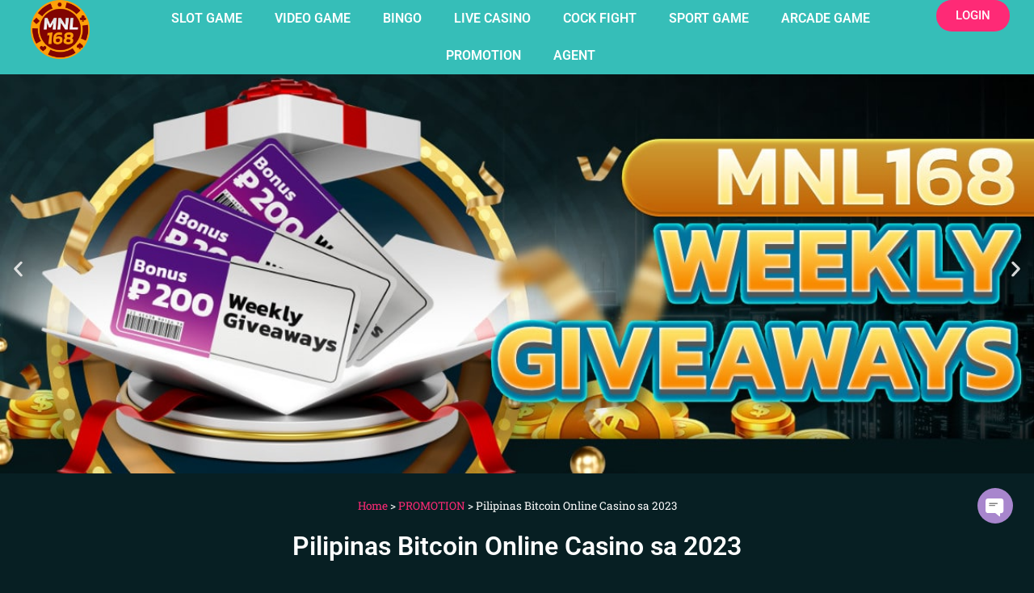

--- FILE ---
content_type: text/html; charset=UTF-8
request_url: https://mnl168-casino.com.ph/pilipinas-bitcoin-online-casino-sa-2023/
body_size: 31527
content:
<!doctype html>
<html lang="tl" prefix="og: https://ogp.me/ns#">
<head><meta charset="UTF-8"><script>if(navigator.userAgent.match(/MSIE|Internet Explorer/i)||navigator.userAgent.match(/Trident\/7\..*?rv:11/i)){var href=document.location.href;if(!href.match(/[?&]nowprocket/)){if(href.indexOf("?")==-1){if(href.indexOf("#")==-1){document.location.href=href+"?nowprocket=1"}else{document.location.href=href.replace("#","?nowprocket=1#")}}else{if(href.indexOf("#")==-1){document.location.href=href+"&nowprocket=1"}else{document.location.href=href.replace("#","&nowprocket=1#")}}}}</script><script>(()=>{class RocketLazyLoadScripts{constructor(){this.v="2.0.4",this.userEvents=["keydown","keyup","mousedown","mouseup","mousemove","mouseover","mouseout","touchmove","touchstart","touchend","touchcancel","wheel","click","dblclick","input"],this.attributeEvents=["onblur","onclick","oncontextmenu","ondblclick","onfocus","onmousedown","onmouseenter","onmouseleave","onmousemove","onmouseout","onmouseover","onmouseup","onmousewheel","onscroll","onsubmit"]}async t(){this.i(),this.o(),/iP(ad|hone)/.test(navigator.userAgent)&&this.h(),this.u(),this.l(this),this.m(),this.k(this),this.p(this),this._(),await Promise.all([this.R(),this.L()]),this.lastBreath=Date.now(),this.S(this),this.P(),this.D(),this.O(),this.M(),await this.C(this.delayedScripts.normal),await this.C(this.delayedScripts.defer),await this.C(this.delayedScripts.async),await this.T(),await this.F(),await this.j(),await this.A(),window.dispatchEvent(new Event("rocket-allScriptsLoaded")),this.everythingLoaded=!0,this.lastTouchEnd&&await new Promise(t=>setTimeout(t,500-Date.now()+this.lastTouchEnd)),this.I(),this.H(),this.U(),this.W()}i(){this.CSPIssue=sessionStorage.getItem("rocketCSPIssue"),document.addEventListener("securitypolicyviolation",t=>{this.CSPIssue||"script-src-elem"!==t.violatedDirective||"data"!==t.blockedURI||(this.CSPIssue=!0,sessionStorage.setItem("rocketCSPIssue",!0))},{isRocket:!0})}o(){window.addEventListener("pageshow",t=>{this.persisted=t.persisted,this.realWindowLoadedFired=!0},{isRocket:!0}),window.addEventListener("pagehide",()=>{this.onFirstUserAction=null},{isRocket:!0})}h(){let t;function e(e){t=e}window.addEventListener("touchstart",e,{isRocket:!0}),window.addEventListener("touchend",function i(o){o.changedTouches[0]&&t.changedTouches[0]&&Math.abs(o.changedTouches[0].pageX-t.changedTouches[0].pageX)<10&&Math.abs(o.changedTouches[0].pageY-t.changedTouches[0].pageY)<10&&o.timeStamp-t.timeStamp<200&&(window.removeEventListener("touchstart",e,{isRocket:!0}),window.removeEventListener("touchend",i,{isRocket:!0}),"INPUT"===o.target.tagName&&"text"===o.target.type||(o.target.dispatchEvent(new TouchEvent("touchend",{target:o.target,bubbles:!0})),o.target.dispatchEvent(new MouseEvent("mouseover",{target:o.target,bubbles:!0})),o.target.dispatchEvent(new PointerEvent("click",{target:o.target,bubbles:!0,cancelable:!0,detail:1,clientX:o.changedTouches[0].clientX,clientY:o.changedTouches[0].clientY})),event.preventDefault()))},{isRocket:!0})}q(t){this.userActionTriggered||("mousemove"!==t.type||this.firstMousemoveIgnored?"keyup"===t.type||"mouseover"===t.type||"mouseout"===t.type||(this.userActionTriggered=!0,this.onFirstUserAction&&this.onFirstUserAction()):this.firstMousemoveIgnored=!0),"click"===t.type&&t.preventDefault(),t.stopPropagation(),t.stopImmediatePropagation(),"touchstart"===this.lastEvent&&"touchend"===t.type&&(this.lastTouchEnd=Date.now()),"click"===t.type&&(this.lastTouchEnd=0),this.lastEvent=t.type,t.composedPath&&t.composedPath()[0].getRootNode()instanceof ShadowRoot&&(t.rocketTarget=t.composedPath()[0]),this.savedUserEvents.push(t)}u(){this.savedUserEvents=[],this.userEventHandler=this.q.bind(this),this.userEvents.forEach(t=>window.addEventListener(t,this.userEventHandler,{passive:!1,isRocket:!0})),document.addEventListener("visibilitychange",this.userEventHandler,{isRocket:!0})}U(){this.userEvents.forEach(t=>window.removeEventListener(t,this.userEventHandler,{passive:!1,isRocket:!0})),document.removeEventListener("visibilitychange",this.userEventHandler,{isRocket:!0}),this.savedUserEvents.forEach(t=>{(t.rocketTarget||t.target).dispatchEvent(new window[t.constructor.name](t.type,t))})}m(){const t="return false",e=Array.from(this.attributeEvents,t=>"data-rocket-"+t),i="["+this.attributeEvents.join("],[")+"]",o="[data-rocket-"+this.attributeEvents.join("],[data-rocket-")+"]",s=(e,i,o)=>{o&&o!==t&&(e.setAttribute("data-rocket-"+i,o),e["rocket"+i]=new Function("event",o),e.setAttribute(i,t))};new MutationObserver(t=>{for(const n of t)"attributes"===n.type&&(n.attributeName.startsWith("data-rocket-")||this.everythingLoaded?n.attributeName.startsWith("data-rocket-")&&this.everythingLoaded&&this.N(n.target,n.attributeName.substring(12)):s(n.target,n.attributeName,n.target.getAttribute(n.attributeName))),"childList"===n.type&&n.addedNodes.forEach(t=>{if(t.nodeType===Node.ELEMENT_NODE)if(this.everythingLoaded)for(const i of[t,...t.querySelectorAll(o)])for(const t of i.getAttributeNames())e.includes(t)&&this.N(i,t.substring(12));else for(const e of[t,...t.querySelectorAll(i)])for(const t of e.getAttributeNames())this.attributeEvents.includes(t)&&s(e,t,e.getAttribute(t))})}).observe(document,{subtree:!0,childList:!0,attributeFilter:[...this.attributeEvents,...e]})}I(){this.attributeEvents.forEach(t=>{document.querySelectorAll("[data-rocket-"+t+"]").forEach(e=>{this.N(e,t)})})}N(t,e){const i=t.getAttribute("data-rocket-"+e);i&&(t.setAttribute(e,i),t.removeAttribute("data-rocket-"+e))}k(t){Object.defineProperty(HTMLElement.prototype,"onclick",{get(){return this.rocketonclick||null},set(e){this.rocketonclick=e,this.setAttribute(t.everythingLoaded?"onclick":"data-rocket-onclick","this.rocketonclick(event)")}})}S(t){function e(e,i){let o=e[i];e[i]=null,Object.defineProperty(e,i,{get:()=>o,set(s){t.everythingLoaded?o=s:e["rocket"+i]=o=s}})}e(document,"onreadystatechange"),e(window,"onload"),e(window,"onpageshow");try{Object.defineProperty(document,"readyState",{get:()=>t.rocketReadyState,set(e){t.rocketReadyState=e},configurable:!0}),document.readyState="loading"}catch(t){console.log("WPRocket DJE readyState conflict, bypassing")}}l(t){this.originalAddEventListener=EventTarget.prototype.addEventListener,this.originalRemoveEventListener=EventTarget.prototype.removeEventListener,this.savedEventListeners=[],EventTarget.prototype.addEventListener=function(e,i,o){o&&o.isRocket||!t.B(e,this)&&!t.userEvents.includes(e)||t.B(e,this)&&!t.userActionTriggered||e.startsWith("rocket-")||t.everythingLoaded?t.originalAddEventListener.call(this,e,i,o):(t.savedEventListeners.push({target:this,remove:!1,type:e,func:i,options:o}),"mouseenter"!==e&&"mouseleave"!==e||t.originalAddEventListener.call(this,e,t.savedUserEvents.push,o))},EventTarget.prototype.removeEventListener=function(e,i,o){o&&o.isRocket||!t.B(e,this)&&!t.userEvents.includes(e)||t.B(e,this)&&!t.userActionTriggered||e.startsWith("rocket-")||t.everythingLoaded?t.originalRemoveEventListener.call(this,e,i,o):t.savedEventListeners.push({target:this,remove:!0,type:e,func:i,options:o})}}J(t,e){this.savedEventListeners=this.savedEventListeners.filter(i=>{let o=i.type,s=i.target||window;return e!==o||t!==s||(this.B(o,s)&&(i.type="rocket-"+o),this.$(i),!1)})}H(){EventTarget.prototype.addEventListener=this.originalAddEventListener,EventTarget.prototype.removeEventListener=this.originalRemoveEventListener,this.savedEventListeners.forEach(t=>this.$(t))}$(t){t.remove?this.originalRemoveEventListener.call(t.target,t.type,t.func,t.options):this.originalAddEventListener.call(t.target,t.type,t.func,t.options)}p(t){let e;function i(e){return t.everythingLoaded?e:e.split(" ").map(t=>"load"===t||t.startsWith("load.")?"rocket-jquery-load":t).join(" ")}function o(o){function s(e){const s=o.fn[e];o.fn[e]=o.fn.init.prototype[e]=function(){return this[0]===window&&t.userActionTriggered&&("string"==typeof arguments[0]||arguments[0]instanceof String?arguments[0]=i(arguments[0]):"object"==typeof arguments[0]&&Object.keys(arguments[0]).forEach(t=>{const e=arguments[0][t];delete arguments[0][t],arguments[0][i(t)]=e})),s.apply(this,arguments),this}}if(o&&o.fn&&!t.allJQueries.includes(o)){const e={DOMContentLoaded:[],"rocket-DOMContentLoaded":[]};for(const t in e)document.addEventListener(t,()=>{e[t].forEach(t=>t())},{isRocket:!0});o.fn.ready=o.fn.init.prototype.ready=function(i){function s(){parseInt(o.fn.jquery)>2?setTimeout(()=>i.bind(document)(o)):i.bind(document)(o)}return"function"==typeof i&&(t.realDomReadyFired?!t.userActionTriggered||t.fauxDomReadyFired?s():e["rocket-DOMContentLoaded"].push(s):e.DOMContentLoaded.push(s)),o([])},s("on"),s("one"),s("off"),t.allJQueries.push(o)}e=o}t.allJQueries=[],o(window.jQuery),Object.defineProperty(window,"jQuery",{get:()=>e,set(t){o(t)}})}P(){const t=new Map;document.write=document.writeln=function(e){const i=document.currentScript,o=document.createRange(),s=i.parentElement;let n=t.get(i);void 0===n&&(n=i.nextSibling,t.set(i,n));const c=document.createDocumentFragment();o.setStart(c,0),c.appendChild(o.createContextualFragment(e)),s.insertBefore(c,n)}}async R(){return new Promise(t=>{this.userActionTriggered?t():this.onFirstUserAction=t})}async L(){return new Promise(t=>{document.addEventListener("DOMContentLoaded",()=>{this.realDomReadyFired=!0,t()},{isRocket:!0})})}async j(){return this.realWindowLoadedFired?Promise.resolve():new Promise(t=>{window.addEventListener("load",t,{isRocket:!0})})}M(){this.pendingScripts=[];this.scriptsMutationObserver=new MutationObserver(t=>{for(const e of t)e.addedNodes.forEach(t=>{"SCRIPT"!==t.tagName||t.noModule||t.isWPRocket||this.pendingScripts.push({script:t,promise:new Promise(e=>{const i=()=>{const i=this.pendingScripts.findIndex(e=>e.script===t);i>=0&&this.pendingScripts.splice(i,1),e()};t.addEventListener("load",i,{isRocket:!0}),t.addEventListener("error",i,{isRocket:!0}),setTimeout(i,1e3)})})})}),this.scriptsMutationObserver.observe(document,{childList:!0,subtree:!0})}async F(){await this.X(),this.pendingScripts.length?(await this.pendingScripts[0].promise,await this.F()):this.scriptsMutationObserver.disconnect()}D(){this.delayedScripts={normal:[],async:[],defer:[]},document.querySelectorAll("script[type$=rocketlazyloadscript]").forEach(t=>{t.hasAttribute("data-rocket-src")?t.hasAttribute("async")&&!1!==t.async?this.delayedScripts.async.push(t):t.hasAttribute("defer")&&!1!==t.defer||"module"===t.getAttribute("data-rocket-type")?this.delayedScripts.defer.push(t):this.delayedScripts.normal.push(t):this.delayedScripts.normal.push(t)})}async _(){await this.L();let t=[];document.querySelectorAll("script[type$=rocketlazyloadscript][data-rocket-src]").forEach(e=>{let i=e.getAttribute("data-rocket-src");if(i&&!i.startsWith("data:")){i.startsWith("//")&&(i=location.protocol+i);try{const o=new URL(i).origin;o!==location.origin&&t.push({src:o,crossOrigin:e.crossOrigin||"module"===e.getAttribute("data-rocket-type")})}catch(t){}}}),t=[...new Map(t.map(t=>[JSON.stringify(t),t])).values()],this.Y(t,"preconnect")}async G(t){if(await this.K(),!0!==t.noModule||!("noModule"in HTMLScriptElement.prototype))return new Promise(e=>{let i;function o(){(i||t).setAttribute("data-rocket-status","executed"),e()}try{if(navigator.userAgent.includes("Firefox/")||""===navigator.vendor||this.CSPIssue)i=document.createElement("script"),[...t.attributes].forEach(t=>{let e=t.nodeName;"type"!==e&&("data-rocket-type"===e&&(e="type"),"data-rocket-src"===e&&(e="src"),i.setAttribute(e,t.nodeValue))}),t.text&&(i.text=t.text),t.nonce&&(i.nonce=t.nonce),i.hasAttribute("src")?(i.addEventListener("load",o,{isRocket:!0}),i.addEventListener("error",()=>{i.setAttribute("data-rocket-status","failed-network"),e()},{isRocket:!0}),setTimeout(()=>{i.isConnected||e()},1)):(i.text=t.text,o()),i.isWPRocket=!0,t.parentNode.replaceChild(i,t);else{const i=t.getAttribute("data-rocket-type"),s=t.getAttribute("data-rocket-src");i?(t.type=i,t.removeAttribute("data-rocket-type")):t.removeAttribute("type"),t.addEventListener("load",o,{isRocket:!0}),t.addEventListener("error",i=>{this.CSPIssue&&i.target.src.startsWith("data:")?(console.log("WPRocket: CSP fallback activated"),t.removeAttribute("src"),this.G(t).then(e)):(t.setAttribute("data-rocket-status","failed-network"),e())},{isRocket:!0}),s?(t.fetchPriority="high",t.removeAttribute("data-rocket-src"),t.src=s):t.src="data:text/javascript;base64,"+window.btoa(unescape(encodeURIComponent(t.text)))}}catch(i){t.setAttribute("data-rocket-status","failed-transform"),e()}});t.setAttribute("data-rocket-status","skipped")}async C(t){const e=t.shift();return e?(e.isConnected&&await this.G(e),this.C(t)):Promise.resolve()}O(){this.Y([...this.delayedScripts.normal,...this.delayedScripts.defer,...this.delayedScripts.async],"preload")}Y(t,e){this.trash=this.trash||[];let i=!0;var o=document.createDocumentFragment();t.forEach(t=>{const s=t.getAttribute&&t.getAttribute("data-rocket-src")||t.src;if(s&&!s.startsWith("data:")){const n=document.createElement("link");n.href=s,n.rel=e,"preconnect"!==e&&(n.as="script",n.fetchPriority=i?"high":"low"),t.getAttribute&&"module"===t.getAttribute("data-rocket-type")&&(n.crossOrigin=!0),t.crossOrigin&&(n.crossOrigin=t.crossOrigin),t.integrity&&(n.integrity=t.integrity),t.nonce&&(n.nonce=t.nonce),o.appendChild(n),this.trash.push(n),i=!1}}),document.head.appendChild(o)}W(){this.trash.forEach(t=>t.remove())}async T(){try{document.readyState="interactive"}catch(t){}this.fauxDomReadyFired=!0;try{await this.K(),this.J(document,"readystatechange"),document.dispatchEvent(new Event("rocket-readystatechange")),await this.K(),document.rocketonreadystatechange&&document.rocketonreadystatechange(),await this.K(),this.J(document,"DOMContentLoaded"),document.dispatchEvent(new Event("rocket-DOMContentLoaded")),await this.K(),this.J(window,"DOMContentLoaded"),window.dispatchEvent(new Event("rocket-DOMContentLoaded"))}catch(t){console.error(t)}}async A(){try{document.readyState="complete"}catch(t){}try{await this.K(),this.J(document,"readystatechange"),document.dispatchEvent(new Event("rocket-readystatechange")),await this.K(),document.rocketonreadystatechange&&document.rocketonreadystatechange(),await this.K(),this.J(window,"load"),window.dispatchEvent(new Event("rocket-load")),await this.K(),window.rocketonload&&window.rocketonload(),await this.K(),this.allJQueries.forEach(t=>t(window).trigger("rocket-jquery-load")),await this.K(),this.J(window,"pageshow");const t=new Event("rocket-pageshow");t.persisted=this.persisted,window.dispatchEvent(t),await this.K(),window.rocketonpageshow&&window.rocketonpageshow({persisted:this.persisted})}catch(t){console.error(t)}}async K(){Date.now()-this.lastBreath>45&&(await this.X(),this.lastBreath=Date.now())}async X(){return document.hidden?new Promise(t=>setTimeout(t)):new Promise(t=>requestAnimationFrame(t))}B(t,e){return e===document&&"readystatechange"===t||(e===document&&"DOMContentLoaded"===t||(e===window&&"DOMContentLoaded"===t||(e===window&&"load"===t||e===window&&"pageshow"===t)))}static run(){(new RocketLazyLoadScripts).t()}}RocketLazyLoadScripts.run()})();</script>
	
	<meta name="viewport" content="width=device-width, initial-scale=1">
	<link rel="profile" href="https://gmpg.org/xfn/11">
		<style>img:is([sizes="auto" i], [sizes^="auto," i]) { contain-intrinsic-size: 3000px 1500px }</style>
	
<!-- Search Engine Optimization by Rank Math PRO - https://rankmath.com/ -->
<title>Pilipinas Bitcoin Online Casino sa 2023 - MNL168</title>
<meta name="description" content="Ang mga pangunahing benepisyo ng paggamit ng Bitcoin online casino ay ang bilis, affordability, at anonymity."/>
<meta name="robots" content="follow, index, max-snippet:-1, max-video-preview:-1, max-image-preview:large"/>
<link rel="canonical" href="https://mnl168-casino.com.ph/pilipinas-bitcoin-online-casino-sa-2023/" />
<meta property="og:locale" content="tl_PH" />
<meta property="og:type" content="article" />
<meta property="og:title" content="Pilipinas Bitcoin Online Casino sa 2023 - MNL168" />
<meta property="og:description" content="Ang mga pangunahing benepisyo ng paggamit ng Bitcoin online casino ay ang bilis, affordability, at anonymity." />
<meta property="og:url" content="https://mnl168-casino.com.ph/pilipinas-bitcoin-online-casino-sa-2023/" />
<meta property="og:site_name" content="MNL168 - Ang Pinakakapana-panabik na Slots Online Casino sa Pilipinas" />
<meta property="article:tag" content="Best Casino Online Betting" />
<meta property="article:tag" content="Best Casino Online Betting in the" />
<meta property="article:tag" content="best casino sites" />
<meta property="article:tag" content="casino formula hack" />
<meta property="article:tag" content="casino games" />
<meta property="article:tag" content="casino offers" />
<meta property="article:tag" content="casino recommendation" />
<meta property="article:tag" content="casino reviews" />
<meta property="article:tag" content="casino tricks" />
<meta property="article:tag" content="casino winning probability" />
<meta property="article:section" content="PROMOTION" />
<meta property="og:updated_time" content="2023-09-28T16:57:03+08:00" />
<meta property="og:image" content="https://mnl168-casino.com.ph/wp-content/uploads/2023/09/MNL168-Online-Casino-Bitcoin.jpg" />
<meta property="og:image:secure_url" content="https://mnl168-casino.com.ph/wp-content/uploads/2023/09/MNL168-Online-Casino-Bitcoin.jpg" />
<meta property="og:image:width" content="605" />
<meta property="og:image:height" content="340" />
<meta property="og:image:alt" content="Ang mga pangunahing benepisyo ng paggamit ng Bitcoin online casino ay ang bilis, affordability, at anonymity." />
<meta property="og:image:type" content="image/jpeg" />
<meta property="article:published_time" content="2023-09-28T16:56:25+08:00" />
<meta property="article:modified_time" content="2023-09-28T16:57:03+08:00" />
<meta name="twitter:card" content="summary_large_image" />
<meta name="twitter:title" content="Pilipinas Bitcoin Online Casino sa 2023 - MNL168" />
<meta name="twitter:description" content="Ang mga pangunahing benepisyo ng paggamit ng Bitcoin online casino ay ang bilis, affordability, at anonymity." />
<meta name="twitter:image" content="https://mnl168-casino.com.ph/wp-content/uploads/2023/09/MNL168-Online-Casino-Bitcoin.jpg" />
<meta name="twitter:label1" content="Written by" />
<meta name="twitter:data1" content="MNL168" />
<meta name="twitter:label2" content="Time to read" />
<meta name="twitter:data2" content="5 minutes" />
<script type="application/ld+json" class="rank-math-schema-pro">{"@context":"https://schema.org","@graph":[{"@type":"Organization","@id":"https://mnl168-casino.com.ph/#organization","name":"MNL168 - Ang Pinakakapana-panabik na Slots Online Casino sa Pilipinas","logo":{"@type":"ImageObject","@id":"https://mnl168-casino.com.ph/#logo","url":"https://mnl168-casino.com.ph/wp-content/uploads/2023/06/Logo-MNL168-150x150.png","contentUrl":"https://mnl168-casino.com.ph/wp-content/uploads/2023/06/Logo-MNL168-150x150.png","caption":"MNL168 - Ang Pinakakapana-panabik na Slots Online Casino sa Pilipinas","inLanguage":"tl"}},{"@type":"WebSite","@id":"https://mnl168-casino.com.ph/#website","url":"https://mnl168-casino.com.ph","name":"MNL168 - Ang Pinakakapana-panabik na Slots Online Casino sa Pilipinas","publisher":{"@id":"https://mnl168-casino.com.ph/#organization"},"inLanguage":"tl"},{"@type":"ImageObject","@id":"https://mnl168-casino.com.ph/wp-content/uploads/2023/09/MNL168-Online-Casino-Bitcoin.jpg","url":"https://mnl168-casino.com.ph/wp-content/uploads/2023/09/MNL168-Online-Casino-Bitcoin.jpg","width":"605","height":"340","caption":"Ang mga pangunahing benepisyo ng paggamit ng Bitcoin online casino ay ang bilis, affordability, at anonymity.","inLanguage":"tl"},{"@type":"BreadcrumbList","@id":"https://mnl168-casino.com.ph/pilipinas-bitcoin-online-casino-sa-2023/#breadcrumb","itemListElement":[{"@type":"ListItem","position":"1","item":{"@id":"https://mnl168-casino.com.ph","name":"Home"}},{"@type":"ListItem","position":"2","item":{"@id":"https://mnl168-casino.com.ph/category/promotion/","name":"PROMOTION"}},{"@type":"ListItem","position":"3","item":{"@id":"https://mnl168-casino.com.ph/pilipinas-bitcoin-online-casino-sa-2023/","name":"Pilipinas Bitcoin Online Casino sa 2023"}}]},{"@type":"WebPage","@id":"https://mnl168-casino.com.ph/pilipinas-bitcoin-online-casino-sa-2023/#webpage","url":"https://mnl168-casino.com.ph/pilipinas-bitcoin-online-casino-sa-2023/","name":"Pilipinas Bitcoin Online Casino sa 2023 - MNL168","datePublished":"2023-09-28T16:56:25+08:00","dateModified":"2023-09-28T16:57:03+08:00","isPartOf":{"@id":"https://mnl168-casino.com.ph/#website"},"primaryImageOfPage":{"@id":"https://mnl168-casino.com.ph/wp-content/uploads/2023/09/MNL168-Online-Casino-Bitcoin.jpg"},"inLanguage":"tl","breadcrumb":{"@id":"https://mnl168-casino.com.ph/pilipinas-bitcoin-online-casino-sa-2023/#breadcrumb"}},{"@type":"Person","@id":"https://mnl168-casino.com.ph/author/mnl168/","name":"MNL168","url":"https://mnl168-casino.com.ph/author/mnl168/","image":{"@type":"ImageObject","@id":"https://secure.gravatar.com/avatar/5cb1865eb2a51013fe931bf423cc2753999073ab267e8a664d731f11d77efe89?s=96&amp;d=mm&amp;r=g","url":"https://secure.gravatar.com/avatar/5cb1865eb2a51013fe931bf423cc2753999073ab267e8a664d731f11d77efe89?s=96&amp;d=mm&amp;r=g","caption":"MNL168","inLanguage":"tl"},"worksFor":{"@id":"https://mnl168-casino.com.ph/#organization"}},{"@type":"BlogPosting","headline":"Pilipinas Bitcoin Online Casino sa 2023 - MNL168","keywords":"Online Casino, Pilipinas Bitcoin Online Casino sa 2023","datePublished":"2023-09-28T16:56:25+08:00","dateModified":"2023-09-28T16:57:03+08:00","articleSection":"PROMOTION","author":{"@id":"https://mnl168-casino.com.ph/author/mnl168/","name":"MNL168"},"publisher":{"@id":"https://mnl168-casino.com.ph/#organization"},"description":"Ang mga pangunahing benepisyo ng paggamit ng Bitcoin online casino ay ang bilis, affordability, at anonymity.","name":"Pilipinas Bitcoin Online Casino sa 2023 - MNL168","@id":"https://mnl168-casino.com.ph/pilipinas-bitcoin-online-casino-sa-2023/#richSnippet","isPartOf":{"@id":"https://mnl168-casino.com.ph/pilipinas-bitcoin-online-casino-sa-2023/#webpage"},"image":{"@id":"https://mnl168-casino.com.ph/wp-content/uploads/2023/09/MNL168-Online-Casino-Bitcoin.jpg"},"inLanguage":"tl","mainEntityOfPage":{"@id":"https://mnl168-casino.com.ph/pilipinas-bitcoin-online-casino-sa-2023/#webpage"}}]}</script>
<!-- /Rank Math WordPress SEO plugin -->


<link rel="alternate" type="application/rss+xml" title="MNL168 - Jili Slot Game Online in the Philippines &raquo; Feed" href="https://mnl168-casino.com.ph/feed/" />
<link rel="alternate" type="application/rss+xml" title="MNL168 - Jili Slot Game Online in the Philippines &raquo; Mga Komento na Feed" href="https://mnl168-casino.com.ph/comments/feed/" />
<style id='wp-emoji-styles-inline-css'>

	img.wp-smiley, img.emoji {
		display: inline !important;
		border: none !important;
		box-shadow: none !important;
		height: 1em !important;
		width: 1em !important;
		margin: 0 0.07em !important;
		vertical-align: -0.1em !important;
		background: none !important;
		padding: 0 !important;
	}
</style>
<style id='global-styles-inline-css'>
:root{--wp--preset--aspect-ratio--square: 1;--wp--preset--aspect-ratio--4-3: 4/3;--wp--preset--aspect-ratio--3-4: 3/4;--wp--preset--aspect-ratio--3-2: 3/2;--wp--preset--aspect-ratio--2-3: 2/3;--wp--preset--aspect-ratio--16-9: 16/9;--wp--preset--aspect-ratio--9-16: 9/16;--wp--preset--color--black: #000000;--wp--preset--color--cyan-bluish-gray: #abb8c3;--wp--preset--color--white: #ffffff;--wp--preset--color--pale-pink: #f78da7;--wp--preset--color--vivid-red: #cf2e2e;--wp--preset--color--luminous-vivid-orange: #ff6900;--wp--preset--color--luminous-vivid-amber: #fcb900;--wp--preset--color--light-green-cyan: #7bdcb5;--wp--preset--color--vivid-green-cyan: #00d084;--wp--preset--color--pale-cyan-blue: #8ed1fc;--wp--preset--color--vivid-cyan-blue: #0693e3;--wp--preset--color--vivid-purple: #9b51e0;--wp--preset--gradient--vivid-cyan-blue-to-vivid-purple: linear-gradient(135deg,rgba(6,147,227,1) 0%,rgb(155,81,224) 100%);--wp--preset--gradient--light-green-cyan-to-vivid-green-cyan: linear-gradient(135deg,rgb(122,220,180) 0%,rgb(0,208,130) 100%);--wp--preset--gradient--luminous-vivid-amber-to-luminous-vivid-orange: linear-gradient(135deg,rgba(252,185,0,1) 0%,rgba(255,105,0,1) 100%);--wp--preset--gradient--luminous-vivid-orange-to-vivid-red: linear-gradient(135deg,rgba(255,105,0,1) 0%,rgb(207,46,46) 100%);--wp--preset--gradient--very-light-gray-to-cyan-bluish-gray: linear-gradient(135deg,rgb(238,238,238) 0%,rgb(169,184,195) 100%);--wp--preset--gradient--cool-to-warm-spectrum: linear-gradient(135deg,rgb(74,234,220) 0%,rgb(151,120,209) 20%,rgb(207,42,186) 40%,rgb(238,44,130) 60%,rgb(251,105,98) 80%,rgb(254,248,76) 100%);--wp--preset--gradient--blush-light-purple: linear-gradient(135deg,rgb(255,206,236) 0%,rgb(152,150,240) 100%);--wp--preset--gradient--blush-bordeaux: linear-gradient(135deg,rgb(254,205,165) 0%,rgb(254,45,45) 50%,rgb(107,0,62) 100%);--wp--preset--gradient--luminous-dusk: linear-gradient(135deg,rgb(255,203,112) 0%,rgb(199,81,192) 50%,rgb(65,88,208) 100%);--wp--preset--gradient--pale-ocean: linear-gradient(135deg,rgb(255,245,203) 0%,rgb(182,227,212) 50%,rgb(51,167,181) 100%);--wp--preset--gradient--electric-grass: linear-gradient(135deg,rgb(202,248,128) 0%,rgb(113,206,126) 100%);--wp--preset--gradient--midnight: linear-gradient(135deg,rgb(2,3,129) 0%,rgb(40,116,252) 100%);--wp--preset--font-size--small: 13px;--wp--preset--font-size--medium: 20px;--wp--preset--font-size--large: 36px;--wp--preset--font-size--x-large: 42px;--wp--preset--spacing--20: 0.44rem;--wp--preset--spacing--30: 0.67rem;--wp--preset--spacing--40: 1rem;--wp--preset--spacing--50: 1.5rem;--wp--preset--spacing--60: 2.25rem;--wp--preset--spacing--70: 3.38rem;--wp--preset--spacing--80: 5.06rem;--wp--preset--shadow--natural: 6px 6px 9px rgba(0, 0, 0, 0.2);--wp--preset--shadow--deep: 12px 12px 50px rgba(0, 0, 0, 0.4);--wp--preset--shadow--sharp: 6px 6px 0px rgba(0, 0, 0, 0.2);--wp--preset--shadow--outlined: 6px 6px 0px -3px rgba(255, 255, 255, 1), 6px 6px rgba(0, 0, 0, 1);--wp--preset--shadow--crisp: 6px 6px 0px rgba(0, 0, 0, 1);}:root { --wp--style--global--content-size: 800px;--wp--style--global--wide-size: 1200px; }:where(body) { margin: 0; }.wp-site-blocks > .alignleft { float: left; margin-right: 2em; }.wp-site-blocks > .alignright { float: right; margin-left: 2em; }.wp-site-blocks > .aligncenter { justify-content: center; margin-left: auto; margin-right: auto; }:where(.wp-site-blocks) > * { margin-block-start: 24px; margin-block-end: 0; }:where(.wp-site-blocks) > :first-child { margin-block-start: 0; }:where(.wp-site-blocks) > :last-child { margin-block-end: 0; }:root { --wp--style--block-gap: 24px; }:root :where(.is-layout-flow) > :first-child{margin-block-start: 0;}:root :where(.is-layout-flow) > :last-child{margin-block-end: 0;}:root :where(.is-layout-flow) > *{margin-block-start: 24px;margin-block-end: 0;}:root :where(.is-layout-constrained) > :first-child{margin-block-start: 0;}:root :where(.is-layout-constrained) > :last-child{margin-block-end: 0;}:root :where(.is-layout-constrained) > *{margin-block-start: 24px;margin-block-end: 0;}:root :where(.is-layout-flex){gap: 24px;}:root :where(.is-layout-grid){gap: 24px;}.is-layout-flow > .alignleft{float: left;margin-inline-start: 0;margin-inline-end: 2em;}.is-layout-flow > .alignright{float: right;margin-inline-start: 2em;margin-inline-end: 0;}.is-layout-flow > .aligncenter{margin-left: auto !important;margin-right: auto !important;}.is-layout-constrained > .alignleft{float: left;margin-inline-start: 0;margin-inline-end: 2em;}.is-layout-constrained > .alignright{float: right;margin-inline-start: 2em;margin-inline-end: 0;}.is-layout-constrained > .aligncenter{margin-left: auto !important;margin-right: auto !important;}.is-layout-constrained > :where(:not(.alignleft):not(.alignright):not(.alignfull)){max-width: var(--wp--style--global--content-size);margin-left: auto !important;margin-right: auto !important;}.is-layout-constrained > .alignwide{max-width: var(--wp--style--global--wide-size);}body .is-layout-flex{display: flex;}.is-layout-flex{flex-wrap: wrap;align-items: center;}.is-layout-flex > :is(*, div){margin: 0;}body .is-layout-grid{display: grid;}.is-layout-grid > :is(*, div){margin: 0;}body{padding-top: 0px;padding-right: 0px;padding-bottom: 0px;padding-left: 0px;}a:where(:not(.wp-element-button)){text-decoration: underline;}:root :where(.wp-element-button, .wp-block-button__link){background-color: #32373c;border-width: 0;color: #fff;font-family: inherit;font-size: inherit;line-height: inherit;padding: calc(0.667em + 2px) calc(1.333em + 2px);text-decoration: none;}.has-black-color{color: var(--wp--preset--color--black) !important;}.has-cyan-bluish-gray-color{color: var(--wp--preset--color--cyan-bluish-gray) !important;}.has-white-color{color: var(--wp--preset--color--white) !important;}.has-pale-pink-color{color: var(--wp--preset--color--pale-pink) !important;}.has-vivid-red-color{color: var(--wp--preset--color--vivid-red) !important;}.has-luminous-vivid-orange-color{color: var(--wp--preset--color--luminous-vivid-orange) !important;}.has-luminous-vivid-amber-color{color: var(--wp--preset--color--luminous-vivid-amber) !important;}.has-light-green-cyan-color{color: var(--wp--preset--color--light-green-cyan) !important;}.has-vivid-green-cyan-color{color: var(--wp--preset--color--vivid-green-cyan) !important;}.has-pale-cyan-blue-color{color: var(--wp--preset--color--pale-cyan-blue) !important;}.has-vivid-cyan-blue-color{color: var(--wp--preset--color--vivid-cyan-blue) !important;}.has-vivid-purple-color{color: var(--wp--preset--color--vivid-purple) !important;}.has-black-background-color{background-color: var(--wp--preset--color--black) !important;}.has-cyan-bluish-gray-background-color{background-color: var(--wp--preset--color--cyan-bluish-gray) !important;}.has-white-background-color{background-color: var(--wp--preset--color--white) !important;}.has-pale-pink-background-color{background-color: var(--wp--preset--color--pale-pink) !important;}.has-vivid-red-background-color{background-color: var(--wp--preset--color--vivid-red) !important;}.has-luminous-vivid-orange-background-color{background-color: var(--wp--preset--color--luminous-vivid-orange) !important;}.has-luminous-vivid-amber-background-color{background-color: var(--wp--preset--color--luminous-vivid-amber) !important;}.has-light-green-cyan-background-color{background-color: var(--wp--preset--color--light-green-cyan) !important;}.has-vivid-green-cyan-background-color{background-color: var(--wp--preset--color--vivid-green-cyan) !important;}.has-pale-cyan-blue-background-color{background-color: var(--wp--preset--color--pale-cyan-blue) !important;}.has-vivid-cyan-blue-background-color{background-color: var(--wp--preset--color--vivid-cyan-blue) !important;}.has-vivid-purple-background-color{background-color: var(--wp--preset--color--vivid-purple) !important;}.has-black-border-color{border-color: var(--wp--preset--color--black) !important;}.has-cyan-bluish-gray-border-color{border-color: var(--wp--preset--color--cyan-bluish-gray) !important;}.has-white-border-color{border-color: var(--wp--preset--color--white) !important;}.has-pale-pink-border-color{border-color: var(--wp--preset--color--pale-pink) !important;}.has-vivid-red-border-color{border-color: var(--wp--preset--color--vivid-red) !important;}.has-luminous-vivid-orange-border-color{border-color: var(--wp--preset--color--luminous-vivid-orange) !important;}.has-luminous-vivid-amber-border-color{border-color: var(--wp--preset--color--luminous-vivid-amber) !important;}.has-light-green-cyan-border-color{border-color: var(--wp--preset--color--light-green-cyan) !important;}.has-vivid-green-cyan-border-color{border-color: var(--wp--preset--color--vivid-green-cyan) !important;}.has-pale-cyan-blue-border-color{border-color: var(--wp--preset--color--pale-cyan-blue) !important;}.has-vivid-cyan-blue-border-color{border-color: var(--wp--preset--color--vivid-cyan-blue) !important;}.has-vivid-purple-border-color{border-color: var(--wp--preset--color--vivid-purple) !important;}.has-vivid-cyan-blue-to-vivid-purple-gradient-background{background: var(--wp--preset--gradient--vivid-cyan-blue-to-vivid-purple) !important;}.has-light-green-cyan-to-vivid-green-cyan-gradient-background{background: var(--wp--preset--gradient--light-green-cyan-to-vivid-green-cyan) !important;}.has-luminous-vivid-amber-to-luminous-vivid-orange-gradient-background{background: var(--wp--preset--gradient--luminous-vivid-amber-to-luminous-vivid-orange) !important;}.has-luminous-vivid-orange-to-vivid-red-gradient-background{background: var(--wp--preset--gradient--luminous-vivid-orange-to-vivid-red) !important;}.has-very-light-gray-to-cyan-bluish-gray-gradient-background{background: var(--wp--preset--gradient--very-light-gray-to-cyan-bluish-gray) !important;}.has-cool-to-warm-spectrum-gradient-background{background: var(--wp--preset--gradient--cool-to-warm-spectrum) !important;}.has-blush-light-purple-gradient-background{background: var(--wp--preset--gradient--blush-light-purple) !important;}.has-blush-bordeaux-gradient-background{background: var(--wp--preset--gradient--blush-bordeaux) !important;}.has-luminous-dusk-gradient-background{background: var(--wp--preset--gradient--luminous-dusk) !important;}.has-pale-ocean-gradient-background{background: var(--wp--preset--gradient--pale-ocean) !important;}.has-electric-grass-gradient-background{background: var(--wp--preset--gradient--electric-grass) !important;}.has-midnight-gradient-background{background: var(--wp--preset--gradient--midnight) !important;}.has-small-font-size{font-size: var(--wp--preset--font-size--small) !important;}.has-medium-font-size{font-size: var(--wp--preset--font-size--medium) !important;}.has-large-font-size{font-size: var(--wp--preset--font-size--large) !important;}.has-x-large-font-size{font-size: var(--wp--preset--font-size--x-large) !important;}
:root :where(.wp-block-pullquote){font-size: 1.5em;line-height: 1.6;}
</style>
<link data-minify="1" rel='stylesheet' id='hello-elementor-css' href='https://mnl168-casino.com.ph/wp-content/cache/min/1/wp-content/themes/hello-elementor/assets/css/reset.css?ver=1762494335' media='all' />
<link data-minify="1" rel='stylesheet' id='hello-elementor-theme-style-css' href='https://mnl168-casino.com.ph/wp-content/cache/min/1/wp-content/themes/hello-elementor/assets/css/theme.css?ver=1762494335' media='all' />
<link data-minify="1" rel='stylesheet' id='hello-elementor-header-footer-css' href='https://mnl168-casino.com.ph/wp-content/cache/min/1/wp-content/themes/hello-elementor/assets/css/header-footer.css?ver=1762494335' media='all' />
<link rel='stylesheet' id='elementor-frontend-css' href='https://mnl168-casino.com.ph/wp-content/plugins/elementor/assets/css/frontend.min.css?ver=3.32.5' media='all' />
<link rel='stylesheet' id='elementor-post-14-css' href='https://mnl168-casino.com.ph/wp-content/uploads/elementor/css/post-14.css?ver=1762493424' media='all' />
<link rel='stylesheet' id='widget-image-css' href='https://mnl168-casino.com.ph/wp-content/plugins/elementor/assets/css/widget-image.min.css?ver=3.32.5' media='all' />
<link rel='stylesheet' id='widget-nav-menu-css' href='https://mnl168-casino.com.ph/wp-content/plugins/elementor-pro/assets/css/widget-nav-menu.min.css?ver=3.32.3' media='all' />
<link rel='stylesheet' id='widget-heading-css' href='https://mnl168-casino.com.ph/wp-content/plugins/elementor/assets/css/widget-heading.min.css?ver=3.32.5' media='all' />
<link rel='stylesheet' id='widget-icon-box-css' href='https://mnl168-casino.com.ph/wp-content/plugins/elementor/assets/css/widget-icon-box.min.css?ver=3.32.5' media='all' />
<link data-minify="1" rel='stylesheet' id='swiper-css' href='https://mnl168-casino.com.ph/wp-content/cache/min/1/wp-content/plugins/elementor/assets/lib/swiper/v8/css/swiper.min.css?ver=1762494491' media='all' />
<link rel='stylesheet' id='e-swiper-css' href='https://mnl168-casino.com.ph/wp-content/plugins/elementor/assets/css/conditionals/e-swiper.min.css?ver=3.32.5' media='all' />
<link rel='stylesheet' id='widget-image-carousel-css' href='https://mnl168-casino.com.ph/wp-content/plugins/elementor/assets/css/widget-image-carousel.min.css?ver=3.32.5' media='all' />
<link rel='stylesheet' id='widget-post-info-css' href='https://mnl168-casino.com.ph/wp-content/plugins/elementor-pro/assets/css/widget-post-info.min.css?ver=3.32.3' media='all' />
<link rel='stylesheet' id='widget-icon-list-css' href='https://mnl168-casino.com.ph/wp-content/plugins/elementor/assets/css/widget-icon-list.min.css?ver=3.32.5' media='all' />
<link rel='stylesheet' id='widget-posts-css' href='https://mnl168-casino.com.ph/wp-content/plugins/elementor-pro/assets/css/widget-posts.min.css?ver=3.32.3' media='all' />
<link rel='stylesheet' id='widget-table-of-contents-css' href='https://mnl168-casino.com.ph/wp-content/plugins/elementor-pro/assets/css/widget-table-of-contents.min.css?ver=3.32.3' media='all' />
<link rel='stylesheet' id='elementor-post-1377-css' href='https://mnl168-casino.com.ph/wp-content/uploads/elementor/css/post-1377.css?ver=1762493424' media='all' />
<link rel='stylesheet' id='elementor-post-518-css' href='https://mnl168-casino.com.ph/wp-content/uploads/elementor/css/post-518.css?ver=1762493424' media='all' />
<link rel='stylesheet' id='elementor-post-280-css' href='https://mnl168-casino.com.ph/wp-content/uploads/elementor/css/post-280.css?ver=1762493424' media='all' />
<link rel='stylesheet' id='elementor-post-363-css' href='https://mnl168-casino.com.ph/wp-content/uploads/elementor/css/post-363.css?ver=1762493424' media='all' />
<style id='rocket-lazyload-inline-css'>
.rll-youtube-player{position:relative;padding-bottom:56.23%;height:0;overflow:hidden;max-width:100%;}.rll-youtube-player:focus-within{outline: 2px solid currentColor;outline-offset: 5px;}.rll-youtube-player iframe{position:absolute;top:0;left:0;width:100%;height:100%;z-index:100;background:0 0}.rll-youtube-player img{bottom:0;display:block;left:0;margin:auto;max-width:100%;width:100%;position:absolute;right:0;top:0;border:none;height:auto;-webkit-transition:.4s all;-moz-transition:.4s all;transition:.4s all}.rll-youtube-player img:hover{-webkit-filter:brightness(75%)}.rll-youtube-player .play{height:100%;width:100%;left:0;top:0;position:absolute;background:url(https://mnl168-casino.com.ph/wp-content/plugins/wp-rocket/assets/img/youtube.png) no-repeat center;background-color: transparent !important;cursor:pointer;border:none;}.wp-embed-responsive .wp-has-aspect-ratio .rll-youtube-player{position:absolute;padding-bottom:0;width:100%;height:100%;top:0;bottom:0;left:0;right:0}
</style>
<link data-minify="1" rel='stylesheet' id='elementor-gf-local-roboto-css' href='https://mnl168-casino.com.ph/wp-content/cache/min/1/wp-content/uploads/elementor/google-fonts/css/roboto.css?ver=1762494335' media='all' />
<link data-minify="1" rel='stylesheet' id='elementor-gf-local-robotoslab-css' href='https://mnl168-casino.com.ph/wp-content/cache/min/1/wp-content/uploads/elementor/google-fonts/css/robotoslab.css?ver=1762494335' media='all' />
<script type="rocketlazyloadscript" data-rocket-src="https://mnl168-casino.com.ph/wp-includes/js/jquery/jquery.min.js?ver=3.7.1" id="jquery-core-js" data-rocket-defer defer></script>
<script type="rocketlazyloadscript" data-rocket-src="https://mnl168-casino.com.ph/wp-includes/js/jquery/jquery-migrate.min.js?ver=3.4.1" id="jquery-migrate-js" data-rocket-defer defer></script>
<link rel="https://api.w.org/" href="https://mnl168-casino.com.ph/wp-json/" /><link rel="alternate" title="JSON" type="application/json" href="https://mnl168-casino.com.ph/wp-json/wp/v2/posts/1377" /><link rel="EditURI" type="application/rsd+xml" title="RSD" href="https://mnl168-casino.com.ph/xmlrpc.php?rsd" />
<meta name="generator" content="WordPress 6.8.3" />
<link rel='shortlink' href='https://mnl168-casino.com.ph/?p=1377' />
<link rel="alternate" title="oEmbed (JSON)" type="application/json+oembed" href="https://mnl168-casino.com.ph/wp-json/oembed/1.0/embed?url=https%3A%2F%2Fmnl168-casino.com.ph%2Fpilipinas-bitcoin-online-casino-sa-2023%2F" />
<link rel="alternate" title="oEmbed (XML)" type="text/xml+oembed" href="https://mnl168-casino.com.ph/wp-json/oembed/1.0/embed?url=https%3A%2F%2Fmnl168-casino.com.ph%2Fpilipinas-bitcoin-online-casino-sa-2023%2F&#038;format=xml" />
<meta name="description" content="Ang mga pangunahing benepisyo ng paggamit ng Bitcoin online casino ay ang bilis, affordability, at anonymity.">
<meta name="generator" content="Elementor 3.32.5; features: e_font_icon_svg, additional_custom_breakpoints; settings: css_print_method-external, google_font-enabled, font_display-swap">
			<style>
				.e-con.e-parent:nth-of-type(n+4):not(.e-lazyloaded):not(.e-no-lazyload),
				.e-con.e-parent:nth-of-type(n+4):not(.e-lazyloaded):not(.e-no-lazyload) * {
					background-image: none !important;
				}
				@media screen and (max-height: 1024px) {
					.e-con.e-parent:nth-of-type(n+3):not(.e-lazyloaded):not(.e-no-lazyload),
					.e-con.e-parent:nth-of-type(n+3):not(.e-lazyloaded):not(.e-no-lazyload) * {
						background-image: none !important;
					}
				}
				@media screen and (max-height: 640px) {
					.e-con.e-parent:nth-of-type(n+2):not(.e-lazyloaded):not(.e-no-lazyload),
					.e-con.e-parent:nth-of-type(n+2):not(.e-lazyloaded):not(.e-no-lazyload) * {
						background-image: none !important;
					}
				}
			</style>
			<link rel="icon" href="https://mnl168-casino.com.ph/wp-content/uploads/2023/06/Logo-MNL168-150x150.png" sizes="32x32" />
<link rel="icon" href="https://mnl168-casino.com.ph/wp-content/uploads/2023/06/Logo-MNL168-300x300.png" sizes="192x192" />
<link rel="apple-touch-icon" href="https://mnl168-casino.com.ph/wp-content/uploads/2023/06/Logo-MNL168-300x300.png" />
<meta name="msapplication-TileImage" content="https://mnl168-casino.com.ph/wp-content/uploads/2023/06/Logo-MNL168-300x300.png" />
<noscript><style id="rocket-lazyload-nojs-css">.rll-youtube-player, [data-lazy-src]{display:none !important;}</style></noscript><meta name="generator" content="WP Rocket 3.20.0.3" data-wpr-features="wpr_delay_js wpr_defer_js wpr_minify_js wpr_lazyload_images wpr_lazyload_iframes wpr_image_dimensions wpr_minify_css wpr_preload_links wpr_desktop" /></head>
<body class="wp-singular post-template-default single single-post postid-1377 single-format-standard wp-custom-logo wp-embed-responsive wp-theme-hello-elementor hello-elementor-default elementor-default elementor-kit-14 elementor-page elementor-page-1377 elementor-page-363">


<a class="skip-link screen-reader-text" href="#content">Lumaktaw sa nilalaman</a>

		<header data-rocket-location-hash="452df771edd020aaaca8d614524b210f" data-elementor-type="header" data-elementor-id="518" class="elementor elementor-518 elementor-location-header" data-elementor-post-type="elementor_library">
			<div class="elementor-element elementor-element-8337462 e-con-full e-flex e-con e-parent" data-id="8337462" data-element_type="container" data-settings="{&quot;background_background&quot;:&quot;classic&quot;,&quot;position&quot;:&quot;fixed&quot;}">
				<div data-rocket-location-hash="5332be17af3191e957c195b1cb629a28" class="elementor-element elementor-element-4150b66 elementor-widget elementor-widget-theme-site-logo elementor-widget-image" data-id="4150b66" data-element_type="widget" data-widget_type="theme-site-logo.default">
				<div class="elementor-widget-container">
											<a href="https://mnl168-casino.com.ph">
			<img width="512" height="512" src="data:image/svg+xml,%3Csvg%20xmlns='http://www.w3.org/2000/svg'%20viewBox='0%200%20512%20512'%3E%3C/svg%3E" class="attachment-full size-full wp-image-544" alt="MNL168 Logo" data-lazy-srcset="https://mnl168-casino.com.ph/wp-content/uploads/2023/06/Logo-MNL168.png 512w, https://mnl168-casino.com.ph/wp-content/uploads/2023/06/Logo-MNL168-300x300.png 300w, https://mnl168-casino.com.ph/wp-content/uploads/2023/06/Logo-MNL168-150x150.png 150w" data-lazy-sizes="(max-width: 512px) 100vw, 512px" data-lazy-src="https://mnl168-casino.com.ph/wp-content/uploads/2023/06/Logo-MNL168.png" /><noscript><img width="512" height="512" src="https://mnl168-casino.com.ph/wp-content/uploads/2023/06/Logo-MNL168.png" class="attachment-full size-full wp-image-544" alt="MNL168 Logo" srcset="https://mnl168-casino.com.ph/wp-content/uploads/2023/06/Logo-MNL168.png 512w, https://mnl168-casino.com.ph/wp-content/uploads/2023/06/Logo-MNL168-300x300.png 300w, https://mnl168-casino.com.ph/wp-content/uploads/2023/06/Logo-MNL168-150x150.png 150w" sizes="(max-width: 512px) 100vw, 512px" /></noscript>				</a>
											</div>
				</div>
				<div class="elementor-element elementor-element-4bb794d elementor-nav-menu__align-center elementor-nav-menu--stretch elementor-nav-menu__text-align-center elementor-nav-menu--dropdown-mobile elementor-nav-menu--toggle elementor-nav-menu--burger elementor-widget elementor-widget-nav-menu" data-id="4bb794d" data-element_type="widget" data-settings="{&quot;full_width&quot;:&quot;stretch&quot;,&quot;layout&quot;:&quot;horizontal&quot;,&quot;submenu_icon&quot;:{&quot;value&quot;:&quot;&lt;svg aria-hidden=\&quot;true\&quot; class=\&quot;e-font-icon-svg e-fas-caret-down\&quot; viewBox=\&quot;0 0 320 512\&quot; xmlns=\&quot;http:\/\/www.w3.org\/2000\/svg\&quot;&gt;&lt;path d=\&quot;M31.3 192h257.3c17.8 0 26.7 21.5 14.1 34.1L174.1 354.8c-7.8 7.8-20.5 7.8-28.3 0L17.2 226.1C4.6 213.5 13.5 192 31.3 192z\&quot;&gt;&lt;\/path&gt;&lt;\/svg&gt;&quot;,&quot;library&quot;:&quot;fa-solid&quot;},&quot;toggle&quot;:&quot;burger&quot;}" data-widget_type="nav-menu.default">
				<div class="elementor-widget-container">
								<nav aria-label="Menu" class="elementor-nav-menu--main elementor-nav-menu__container elementor-nav-menu--layout-horizontal e--pointer-none">
				<ul id="menu-1-4bb794d" class="elementor-nav-menu"><li class="menu-item menu-item-type-post_type menu-item-object-page menu-item-637"><a href="https://mnl168-casino.com.ph/slot-game/" class="elementor-item">SLOT GAME</a></li>
<li class="menu-item menu-item-type-post_type menu-item-object-page menu-item-638"><a href="https://mnl168-casino.com.ph/video-game/" class="elementor-item">VIDEO GAME</a></li>
<li class="menu-item menu-item-type-post_type menu-item-object-page menu-item-639"><a href="https://mnl168-casino.com.ph/bingo/" class="elementor-item">BINGO</a></li>
<li class="menu-item menu-item-type-post_type menu-item-object-page menu-item-640"><a href="https://mnl168-casino.com.ph/live-casino/" class="elementor-item">LIVE CASINO</a></li>
<li class="menu-item menu-item-type-post_type menu-item-object-page menu-item-641"><a href="https://mnl168-casino.com.ph/cock-fight/" class="elementor-item">COCK FIGHT</a></li>
<li class="menu-item menu-item-type-post_type menu-item-object-page menu-item-642"><a href="https://mnl168-casino.com.ph/sport-game/" class="elementor-item">SPORT GAME</a></li>
<li class="menu-item menu-item-type-post_type menu-item-object-page menu-item-643"><a href="https://mnl168-casino.com.ph/arcade-game/" class="elementor-item">ARCADE GAME</a></li>
<li class="menu-item menu-item-type-post_type menu-item-object-page menu-item-644"><a href="https://mnl168-casino.com.ph/promotion/" class="elementor-item">PROMOTION</a></li>
<li class="menu-item menu-item-type-post_type menu-item-object-page menu-item-525"><a href="https://mnl168-casino.com.ph/agent/" class="elementor-item">AGENT</a></li>
</ul>			</nav>
					<div class="elementor-menu-toggle" role="button" tabindex="0" aria-label="Menu Toggle" aria-expanded="false">
			<svg aria-hidden="true" role="presentation" class="elementor-menu-toggle__icon--open e-font-icon-svg e-eicon-menu-bar" viewBox="0 0 1000 1000" xmlns="http://www.w3.org/2000/svg"><path d="M104 333H896C929 333 958 304 958 271S929 208 896 208H104C71 208 42 237 42 271S71 333 104 333ZM104 583H896C929 583 958 554 958 521S929 458 896 458H104C71 458 42 487 42 521S71 583 104 583ZM104 833H896C929 833 958 804 958 771S929 708 896 708H104C71 708 42 737 42 771S71 833 104 833Z"></path></svg><svg aria-hidden="true" role="presentation" class="elementor-menu-toggle__icon--close e-font-icon-svg e-eicon-close" viewBox="0 0 1000 1000" xmlns="http://www.w3.org/2000/svg"><path d="M742 167L500 408 258 167C246 154 233 150 217 150 196 150 179 158 167 167 154 179 150 196 150 212 150 229 154 242 171 254L408 500 167 742C138 771 138 800 167 829 196 858 225 858 254 829L496 587 738 829C750 842 767 846 783 846 800 846 817 842 829 829 842 817 846 804 846 783 846 767 842 750 829 737L588 500 833 258C863 229 863 200 833 171 804 137 775 137 742 167Z"></path></svg>		</div>
					<nav class="elementor-nav-menu--dropdown elementor-nav-menu__container" aria-hidden="true">
				<ul id="menu-2-4bb794d" class="elementor-nav-menu"><li class="menu-item menu-item-type-post_type menu-item-object-page menu-item-637"><a href="https://mnl168-casino.com.ph/slot-game/" class="elementor-item" tabindex="-1">SLOT GAME</a></li>
<li class="menu-item menu-item-type-post_type menu-item-object-page menu-item-638"><a href="https://mnl168-casino.com.ph/video-game/" class="elementor-item" tabindex="-1">VIDEO GAME</a></li>
<li class="menu-item menu-item-type-post_type menu-item-object-page menu-item-639"><a href="https://mnl168-casino.com.ph/bingo/" class="elementor-item" tabindex="-1">BINGO</a></li>
<li class="menu-item menu-item-type-post_type menu-item-object-page menu-item-640"><a href="https://mnl168-casino.com.ph/live-casino/" class="elementor-item" tabindex="-1">LIVE CASINO</a></li>
<li class="menu-item menu-item-type-post_type menu-item-object-page menu-item-641"><a href="https://mnl168-casino.com.ph/cock-fight/" class="elementor-item" tabindex="-1">COCK FIGHT</a></li>
<li class="menu-item menu-item-type-post_type menu-item-object-page menu-item-642"><a href="https://mnl168-casino.com.ph/sport-game/" class="elementor-item" tabindex="-1">SPORT GAME</a></li>
<li class="menu-item menu-item-type-post_type menu-item-object-page menu-item-643"><a href="https://mnl168-casino.com.ph/arcade-game/" class="elementor-item" tabindex="-1">ARCADE GAME</a></li>
<li class="menu-item menu-item-type-post_type menu-item-object-page menu-item-644"><a href="https://mnl168-casino.com.ph/promotion/" class="elementor-item" tabindex="-1">PROMOTION</a></li>
<li class="menu-item menu-item-type-post_type menu-item-object-page menu-item-525"><a href="https://mnl168-casino.com.ph/agent/" class="elementor-item" tabindex="-1">AGENT</a></li>
</ul>			</nav>
						</div>
				</div>
				<div data-rocket-location-hash="09bbe2891ce3bcba4eb4bf38e72e9f79" class="elementor-element elementor-element-f958c76 elementor-widget elementor-widget-button" data-id="f958c76" data-element_type="widget" data-widget_type="button.default">
				<div class="elementor-widget-container">
									<div class="elementor-button-wrapper">
					<a class="elementor-button elementor-button-link elementor-size-sm" href="https://phyz888.xgbet.vip/register.html">
						<span class="elementor-button-content-wrapper">
									<span class="elementor-button-text">LOGIN</span>
					</span>
					</a>
				</div>
								</div>
				</div>
				</div>
				</header>
				<div data-rocket-location-hash="580f6dc45f0761f88cf3f44fbbf63930" data-elementor-type="single-post" data-elementor-id="363" class="elementor elementor-363 elementor-location-single post-1377 post type-post status-publish format-standard has-post-thumbnail hentry category-promotion tag-best-casino-online-betting tag-best-casino-online-betting-in-the tag-best-casino-sites tag-casino-formula-hack tag-casino-games tag-casino-offers tag-casino-recommendation tag-casino-reviews tag-casino-tricks tag-casino-winning-probability" data-elementor-post-type="elementor_library">
			<div data-rocket-location-hash="1623ff6f58077f399bcc33c3b9cf010b" class="elementor-element elementor-element-66bd38be e-con-full e-flex e-con e-parent" data-id="66bd38be" data-element_type="container">
				<div class="elementor-element elementor-element-beb2f5f elementor-pagination-position-inside banner elementor-arrows-position-inside elementor-widget elementor-widget-global elementor-global-378 elementor-widget-image-carousel" data-id="beb2f5f" data-element_type="widget" data-settings="{&quot;slides_to_show&quot;:&quot;1&quot;,&quot;pause_on_hover&quot;:&quot;no&quot;,&quot;autoplay_speed&quot;:3000,&quot;navigation&quot;:&quot;both&quot;,&quot;autoplay&quot;:&quot;yes&quot;,&quot;pause_on_interaction&quot;:&quot;yes&quot;,&quot;infinite&quot;:&quot;yes&quot;,&quot;effect&quot;:&quot;slide&quot;,&quot;speed&quot;:500}" data-widget_type="image-carousel.default">
				<div class="elementor-widget-container">
							<div class="elementor-image-carousel-wrapper swiper" role="region" aria-roledescription="carousel" aria-label="Image Carousel" dir="ltr">
			<div class="elementor-image-carousel swiper-wrapper swiper-image-stretch" aria-live="off">
								<div class="swiper-slide" role="group" aria-roledescription="slide" aria-label="1 of 16"><a data-elementor-open-lightbox="yes" data-elementor-lightbox-slideshow="beb2f5f" data-elementor-lightbox-title="MNL168 100 libreng spins" data-e-action-hash="#elementor-action%3Aaction%3Dlightbox%26settings%3DeyJpZCI6NTQ1LCJ1cmwiOiJodHRwczpcL1wvbW5sMTY4LWNhc2luby5jb20ucGhcL3dwLWNvbnRlbnRcL3VwbG9hZHNcLzIwMjNcLzA2XC9kZXNrdG9wd2cuanBnIiwic2xpZGVzaG93IjoiYmViMmY1ZiJ9" href="https://phyz888.xgbet.vip/register.html"><figure class="swiper-slide-inner"><img width="1200" height="474" class="swiper-slide-image" src="data:image/svg+xml,%3Csvg%20xmlns='http://www.w3.org/2000/svg'%20viewBox='0%200%201200%20474'%3E%3C/svg%3E" alt="MNL168 100 libreng spins" data-lazy-src="https://mnl168-casino.com.ph/wp-content/uploads/2023/06/desktopwg.jpg" /><noscript><img width="1200" height="474" class="swiper-slide-image" src="https://mnl168-casino.com.ph/wp-content/uploads/2023/06/desktopwg.jpg" alt="MNL168 100 libreng spins" /></noscript></figure></a></div><div class="swiper-slide" role="group" aria-roledescription="slide" aria-label="2 of 16"><a data-elementor-open-lightbox="yes" data-elementor-lightbox-slideshow="beb2f5f" data-elementor-lightbox-title="MNL168 100 libreng spins" data-e-action-hash="#elementor-action%3Aaction%3Dlightbox%26settings%3DeyJpZCI6NTQ2LCJ1cmwiOiJodHRwczpcL1wvbW5sMTY4LWNhc2luby5jb20ucGhcL3dwLWNvbnRlbnRcL3VwbG9hZHNcLzIwMjNcLzA2XC9UR2NvbUJhbm5lckRULmpwZyIsInNsaWRlc2hvdyI6ImJlYjJmNWYifQ%3D%3D" href="https://phyz888.xgbet.vip/register.html"><figure class="swiper-slide-inner"><img width="1200" height="474" class="swiper-slide-image" src="data:image/svg+xml,%3Csvg%20xmlns='http://www.w3.org/2000/svg'%20viewBox='0%200%201200%20474'%3E%3C/svg%3E" alt="MNL168 100 libreng spins" data-lazy-src="https://mnl168-casino.com.ph/wp-content/uploads/2023/06/TGcomBannerDT.jpg" /><noscript><img width="1200" height="474" class="swiper-slide-image" src="https://mnl168-casino.com.ph/wp-content/uploads/2023/06/TGcomBannerDT.jpg" alt="MNL168 100 libreng spins" /></noscript></figure></a></div><div class="swiper-slide" role="group" aria-roledescription="slide" aria-label="3 of 16"><a data-elementor-open-lightbox="yes" data-elementor-lightbox-slideshow="beb2f5f" data-elementor-lightbox-title="MNL168 100 libreng spins" data-e-action-hash="#elementor-action%3Aaction%3Dlightbox%26settings%3DeyJpZCI6NTQ3LCJ1cmwiOiJodHRwczpcL1wvbW5sMTY4LWNhc2luby5jb20ucGhcL3dwLWNvbnRlbnRcL3VwbG9hZHNcLzIwMjNcLzA2XC9NTkwxNjgtQmFubmVyLTIwMjMtTkVXLU1FTUJFUi1CT05VUy5qcGciLCJzbGlkZXNob3ciOiJiZWIyZjVmIn0%3D" href="https://phyz888.xgbet.vip/register.html"><figure class="swiper-slide-inner"><img width="1200" height="474" class="swiper-slide-image" src="data:image/svg+xml,%3Csvg%20xmlns='http://www.w3.org/2000/svg'%20viewBox='0%200%201200%20474'%3E%3C/svg%3E" alt="MNL168 100 libreng spins" data-lazy-src="https://mnl168-casino.com.ph/wp-content/uploads/2023/06/MNL168-Banner-2023-NEW-MEMBER-BONUS.jpg" /><noscript><img width="1200" height="474" class="swiper-slide-image" src="https://mnl168-casino.com.ph/wp-content/uploads/2023/06/MNL168-Banner-2023-NEW-MEMBER-BONUS.jpg" alt="MNL168 100 libreng spins" /></noscript></figure></a></div><div class="swiper-slide" role="group" aria-roledescription="slide" aria-label="4 of 16"><a data-elementor-open-lightbox="yes" data-elementor-lightbox-slideshow="beb2f5f" data-elementor-lightbox-title="MNL168 100 libreng spins" data-e-action-hash="#elementor-action%3Aaction%3Dlightbox%26settings%[base64]%3D%3D" href="https://phyz888.xgbet.vip/register.html"><figure class="swiper-slide-inner"><img width="1200" height="474" class="swiper-slide-image" src="data:image/svg+xml,%3Csvg%20xmlns='http://www.w3.org/2000/svg'%20viewBox='0%200%201200%20474'%3E%3C/svg%3E" alt="MNL168 100 libreng spins" data-lazy-src="https://mnl168-casino.com.ph/wp-content/uploads/2023/06/MNL168-Banner-2023-Welcome-Back-to-MNL168-1.jpg" /><noscript><img width="1200" height="474" class="swiper-slide-image" src="https://mnl168-casino.com.ph/wp-content/uploads/2023/06/MNL168-Banner-2023-Welcome-Back-to-MNL168-1.jpg" alt="MNL168 100 libreng spins" /></noscript></figure></a></div><div class="swiper-slide" role="group" aria-roledescription="slide" aria-label="5 of 16"><a data-elementor-open-lightbox="yes" data-elementor-lightbox-slideshow="beb2f5f" data-elementor-lightbox-title="MNL168 100 libreng spins" data-e-action-hash="#elementor-action%3Aaction%3Dlightbox%26settings%3DeyJpZCI6NTQ5LCJ1cmwiOiJodHRwczpcL1wvbW5sMTY4LWNhc2luby5jb20ucGhcL3dwLWNvbnRlbnRcL3VwbG9hZHNcLzIwMjNcLzA2XC9kZXNrdG9wNjg4OC5qcGciLCJzbGlkZXNob3ciOiJiZWIyZjVmIn0%3D" href="https://phyz888.xgbet.vip/register.html"><figure class="swiper-slide-inner"><img width="1200" height="474" class="swiper-slide-image" src="data:image/svg+xml,%3Csvg%20xmlns='http://www.w3.org/2000/svg'%20viewBox='0%200%201200%20474'%3E%3C/svg%3E" alt="MNL168 100 libreng spins" data-lazy-src="https://mnl168-casino.com.ph/wp-content/uploads/2023/06/desktop6888.jpg" /><noscript><img width="1200" height="474" class="swiper-slide-image" src="https://mnl168-casino.com.ph/wp-content/uploads/2023/06/desktop6888.jpg" alt="MNL168 100 libreng spins" /></noscript></figure></a></div><div class="swiper-slide" role="group" aria-roledescription="slide" aria-label="6 of 16"><a data-elementor-open-lightbox="yes" data-elementor-lightbox-slideshow="beb2f5f" data-elementor-lightbox-title="MNL168 100 libreng spins" data-e-action-hash="#elementor-action%3Aaction%3Dlightbox%26settings%[base64]%3D%3D" href="https://phyz888.xgbet.vip/register.html"><figure class="swiper-slide-inner"><img width="1200" height="474" class="swiper-slide-image" src="data:image/svg+xml,%3Csvg%20xmlns='http://www.w3.org/2000/svg'%20viewBox='0%200%201200%20474'%3E%3C/svg%3E" alt="MNL168 100 libreng spins" data-lazy-src="https://mnl168-casino.com.ph/wp-content/uploads/2023/06/Ang-paboritong-TALPAKAN-ay-nasa-MNL168-na-halinat-taya-na-DTasas.gif" /><noscript><img width="1200" height="474" class="swiper-slide-image" src="https://mnl168-casino.com.ph/wp-content/uploads/2023/06/Ang-paboritong-TALPAKAN-ay-nasa-MNL168-na-halinat-taya-na-DTasas.gif" alt="MNL168 100 libreng spins" /></noscript></figure></a></div><div class="swiper-slide" role="group" aria-roledescription="slide" aria-label="7 of 16"><a data-elementor-open-lightbox="yes" data-elementor-lightbox-slideshow="beb2f5f" data-elementor-lightbox-title="MNL168 100 libreng spins" data-e-action-hash="#elementor-action%3Aaction%3Dlightbox%26settings%3DeyJpZCI6NTUxLCJ1cmwiOiJodHRwczpcL1wvbW5sMTY4LWNhc2luby5jb20ucGhcL3dwLWNvbnRlbnRcL3VwbG9hZHNcLzIwMjNcLzA2XC8wMWFzYnNicy5naWYiLCJzbGlkZXNob3ciOiJiZWIyZjVmIn0%3D" href="https://phyz888.xgbet.vip/register.html"><figure class="swiper-slide-inner"><img width="1200" height="474" class="swiper-slide-image" src="data:image/svg+xml,%3Csvg%20xmlns='http://www.w3.org/2000/svg'%20viewBox='0%200%201200%20474'%3E%3C/svg%3E" alt="MNL168 100 libreng spins" data-lazy-src="https://mnl168-casino.com.ph/wp-content/uploads/2023/06/01asbsbs.gif" /><noscript><img width="1200" height="474" class="swiper-slide-image" src="https://mnl168-casino.com.ph/wp-content/uploads/2023/06/01asbsbs.gif" alt="MNL168 100 libreng spins" /></noscript></figure></a></div><div class="swiper-slide" role="group" aria-roledescription="slide" aria-label="8 of 16"><a data-elementor-open-lightbox="yes" data-elementor-lightbox-slideshow="beb2f5f" data-elementor-lightbox-title="MNL168 100 libreng spins" data-e-action-hash="#elementor-action%3Aaction%3Dlightbox%26settings%[base64]" href="https://phyz888.xgbet.vip/register.html"><figure class="swiper-slide-inner"><img width="1200" height="474" class="swiper-slide-image" src="data:image/svg+xml,%3Csvg%20xmlns='http://www.w3.org/2000/svg'%20viewBox='0%200%201200%20474'%3E%3C/svg%3E" alt="MNL168 100 libreng spins" data-lazy-src="https://mnl168-casino.com.ph/wp-content/uploads/2023/06/MNL168-Banner-2023-JDB-Game-Hall-Play-More-Win-More.jpg" /><noscript><img width="1200" height="474" class="swiper-slide-image" src="https://mnl168-casino.com.ph/wp-content/uploads/2023/06/MNL168-Banner-2023-JDB-Game-Hall-Play-More-Win-More.jpg" alt="MNL168 100 libreng spins" /></noscript></figure></a></div><div class="swiper-slide" role="group" aria-roledescription="slide" aria-label="9 of 16"><a data-elementor-open-lightbox="yes" data-elementor-lightbox-slideshow="beb2f5f" data-elementor-lightbox-title="MNL168 100 libreng spins" data-e-action-hash="#elementor-action%3Aaction%3Dlightbox%26settings%[base64]%3D%3D" href="https://phyz888.xgbet.vip/register.html"><figure class="swiper-slide-inner"><img width="1200" height="474" class="swiper-slide-image" src="data:image/svg+xml,%3Csvg%20xmlns='http://www.w3.org/2000/svg'%20viewBox='0%200%201200%20474'%3E%3C/svg%3E" alt="MNL168 100 libreng spins" data-lazy-src="https://mnl168-casino.com.ph/wp-content/uploads/2023/06/MNL168-Banner-2023-FIRST-TIME-DEPOSIT-BONUS-FREE-100.jpg" /><noscript><img width="1200" height="474" class="swiper-slide-image" src="https://mnl168-casino.com.ph/wp-content/uploads/2023/06/MNL168-Banner-2023-FIRST-TIME-DEPOSIT-BONUS-FREE-100.jpg" alt="MNL168 100 libreng spins" /></noscript></figure></a></div><div class="swiper-slide" role="group" aria-roledescription="slide" aria-label="10 of 16"><a data-elementor-open-lightbox="yes" data-elementor-lightbox-slideshow="beb2f5f" data-elementor-lightbox-title="MNL168 100 libreng spins" data-e-action-hash="#elementor-action%3Aaction%3Dlightbox%26settings%[base64]" href="https://phyz888.xgbet.vip/register.html"><figure class="swiper-slide-inner"><img width="1200" height="474" class="swiper-slide-image" src="data:image/svg+xml,%3Csvg%20xmlns='http://www.w3.org/2000/svg'%20viewBox='0%200%201200%20474'%3E%3C/svg%3E" alt="MNL168 100 libreng spins" data-lazy-src="https://mnl168-casino.com.ph/wp-content/uploads/2023/06/MNL168-Banner-2023-TRIPLE-ANG-INYONG-DEPOSIT-ARAW-ARAW.jpg" /><noscript><img width="1200" height="474" class="swiper-slide-image" src="https://mnl168-casino.com.ph/wp-content/uploads/2023/06/MNL168-Banner-2023-TRIPLE-ANG-INYONG-DEPOSIT-ARAW-ARAW.jpg" alt="MNL168 100 libreng spins" /></noscript></figure></a></div><div class="swiper-slide" role="group" aria-roledescription="slide" aria-label="11 of 16"><a data-elementor-open-lightbox="yes" data-elementor-lightbox-slideshow="beb2f5f" data-elementor-lightbox-title="MNL168 100 libreng spins" data-e-action-hash="#elementor-action%3Aaction%3Dlightbox%26settings%[base64]%3D%3D" href="https://phyz888.xgbet.vip/register.html"><figure class="swiper-slide-inner"><img width="1200" height="474" class="swiper-slide-image" src="data:image/svg+xml,%3Csvg%20xmlns='http://www.w3.org/2000/svg'%20viewBox='0%200%201200%20474'%3E%3C/svg%3E" alt="MNL168 100 libreng spins" data-lazy-src="https://mnl168-casino.com.ph/wp-content/uploads/2023/06/MNL168-Banner-2023-Crazy-FREE-168-RUSH-HOUR.jpg" /><noscript><img width="1200" height="474" class="swiper-slide-image" src="https://mnl168-casino.com.ph/wp-content/uploads/2023/06/MNL168-Banner-2023-Crazy-FREE-168-RUSH-HOUR.jpg" alt="MNL168 100 libreng spins" /></noscript></figure></a></div><div class="swiper-slide" role="group" aria-roledescription="slide" aria-label="12 of 16"><a data-elementor-open-lightbox="yes" data-elementor-lightbox-slideshow="beb2f5f" data-elementor-lightbox-title="MNL168 100 libreng spins" data-e-action-hash="#elementor-action%3Aaction%3Dlightbox%26settings%3DeyJpZCI6NTU2LCJ1cmwiOiJodHRwczpcL1wvbW5sMTY4LWNhc2luby5jb20ucGhcL3dwLWNvbnRlbnRcL3VwbG9hZHNcLzIwMjNcLzA2XC9NTkwxNjgtQmFubmVyLTIwMjMtQklOR08tQm9uYW56YS04ay5qcGciLCJzbGlkZXNob3ciOiJiZWIyZjVmIn0%3D" href="https://phyz888.xgbet.vip/register.html"><figure class="swiper-slide-inner"><img width="1200" height="474" class="swiper-slide-image" src="data:image/svg+xml,%3Csvg%20xmlns='http://www.w3.org/2000/svg'%20viewBox='0%200%201200%20474'%3E%3C/svg%3E" alt="MNL168 100 libreng spins" data-lazy-src="https://mnl168-casino.com.ph/wp-content/uploads/2023/06/MNL168-Banner-2023-BINGO-Bonanza-8k.jpg" /><noscript><img width="1200" height="474" class="swiper-slide-image" src="https://mnl168-casino.com.ph/wp-content/uploads/2023/06/MNL168-Banner-2023-BINGO-Bonanza-8k.jpg" alt="MNL168 100 libreng spins" /></noscript></figure></a></div><div class="swiper-slide" role="group" aria-roledescription="slide" aria-label="13 of 16"><a data-elementor-open-lightbox="yes" data-elementor-lightbox-slideshow="beb2f5f" data-elementor-lightbox-title="MNL168 100 libreng spins" data-e-action-hash="#elementor-action%3Aaction%3Dlightbox%26settings%[base64]%3D" href="https://phyz888.xgbet.vip/register.html"><figure class="swiper-slide-inner"><img width="1200" height="474" class="swiper-slide-image" src="data:image/svg+xml,%3Csvg%20xmlns='http://www.w3.org/2000/svg'%20viewBox='0%200%201200%20474'%3E%3C/svg%3E" alt="MNL168 100 libreng spins" data-lazy-src="https://mnl168-casino.com.ph/wp-content/uploads/2023/06/MNL168-Banner-2023-Bingo-Ranking-Tournament-1-2.jpg" /><noscript><img width="1200" height="474" class="swiper-slide-image" src="https://mnl168-casino.com.ph/wp-content/uploads/2023/06/MNL168-Banner-2023-Bingo-Ranking-Tournament-1-2.jpg" alt="MNL168 100 libreng spins" /></noscript></figure></a></div><div class="swiper-slide" role="group" aria-roledescription="slide" aria-label="14 of 16"><a data-elementor-open-lightbox="yes" data-elementor-lightbox-slideshow="beb2f5f" data-elementor-lightbox-title="MNL168 100 libreng spins" data-e-action-hash="#elementor-action%3Aaction%3Dlightbox%26settings%[base64]" href="https://phyz888.xgbet.vip/register.html"><figure class="swiper-slide-inner"><img width="1200" height="474" class="swiper-slide-image" src="data:image/svg+xml,%3Csvg%20xmlns='http://www.w3.org/2000/svg'%20viewBox='0%200%201200%20474'%3E%3C/svg%3E" alt="MNL168 100 libreng spins" data-lazy-src="https://mnl168-casino.com.ph/wp-content/uploads/2023/06/MNL168-Banner-2023-SLOT-FISHING-DAILY-REBATE-BONUS-0.7-NA.jpg" /><noscript><img width="1200" height="474" class="swiper-slide-image" src="https://mnl168-casino.com.ph/wp-content/uploads/2023/06/MNL168-Banner-2023-SLOT-FISHING-DAILY-REBATE-BONUS-0.7-NA.jpg" alt="MNL168 100 libreng spins" /></noscript></figure></a></div><div class="swiper-slide" role="group" aria-roledescription="slide" aria-label="15 of 16"><a data-elementor-open-lightbox="yes" data-elementor-lightbox-slideshow="beb2f5f" data-elementor-lightbox-title="MNL168 100 libreng spins" data-e-action-hash="#elementor-action%3Aaction%3Dlightbox%26settings%3DeyJpZCI6NTU5LCJ1cmwiOiJodHRwczpcL1wvbW5sMTY4LWNhc2luby5jb20ucGhcL3dwLWNvbnRlbnRcL3VwbG9hZHNcLzIwMjNcLzA2XC9kZXNrc3RvcC5qcGciLCJzbGlkZXNob3ciOiJiZWIyZjVmIn0%3D" href="https://phyz888.xgbet.vip/register.html"><figure class="swiper-slide-inner"><img width="1200" height="474" class="swiper-slide-image" src="data:image/svg+xml,%3Csvg%20xmlns='http://www.w3.org/2000/svg'%20viewBox='0%200%201200%20474'%3E%3C/svg%3E" alt="MNL168 100 libreng spins" data-lazy-src="https://mnl168-casino.com.ph/wp-content/uploads/2023/06/deskstop.jpg" /><noscript><img width="1200" height="474" class="swiper-slide-image" src="https://mnl168-casino.com.ph/wp-content/uploads/2023/06/deskstop.jpg" alt="MNL168 100 libreng spins" /></noscript></figure></a></div><div class="swiper-slide" role="group" aria-roledescription="slide" aria-label="16 of 16"><a data-elementor-open-lightbox="yes" data-elementor-lightbox-slideshow="beb2f5f" data-elementor-lightbox-title="MNL168 100 libreng spins" data-e-action-hash="#elementor-action%3Aaction%3Dlightbox%26settings%3DeyJpZCI6NTYwLCJ1cmwiOiJodHRwczpcL1wvbW5sMTY4LWNhc2luby5jb20ucGhcL3dwLWNvbnRlbnRcL3VwbG9hZHNcLzIwMjNcLzA2XC83Nzc3RFQuZ2lmIiwic2xpZGVzaG93IjoiYmViMmY1ZiJ9" href="https://phyz888.xgbet.vip/register.html"><figure class="swiper-slide-inner"><img width="1200" height="474" class="swiper-slide-image" src="data:image/svg+xml,%3Csvg%20xmlns='http://www.w3.org/2000/svg'%20viewBox='0%200%201200%20474'%3E%3C/svg%3E" alt="MNL168 100 libreng spins" data-lazy-src="https://mnl168-casino.com.ph/wp-content/uploads/2023/06/7777DT.gif" /><noscript><img width="1200" height="474" class="swiper-slide-image" src="https://mnl168-casino.com.ph/wp-content/uploads/2023/06/7777DT.gif" alt="MNL168 100 libreng spins" /></noscript></figure></a></div>			</div>
												<div class="elementor-swiper-button elementor-swiper-button-prev" role="button" tabindex="0">
						<svg aria-hidden="true" class="e-font-icon-svg e-eicon-chevron-left" viewBox="0 0 1000 1000" xmlns="http://www.w3.org/2000/svg"><path d="M646 125C629 125 613 133 604 142L308 442C296 454 292 471 292 487 292 504 296 521 308 533L604 854C617 867 629 875 646 875 663 875 679 871 692 858 704 846 713 829 713 812 713 796 708 779 692 767L438 487 692 225C700 217 708 204 708 187 708 171 704 154 692 142 675 129 663 125 646 125Z"></path></svg>					</div>
					<div class="elementor-swiper-button elementor-swiper-button-next" role="button" tabindex="0">
						<svg aria-hidden="true" class="e-font-icon-svg e-eicon-chevron-right" viewBox="0 0 1000 1000" xmlns="http://www.w3.org/2000/svg"><path d="M696 533C708 521 713 504 713 487 713 471 708 454 696 446L400 146C388 133 375 125 354 125 338 125 325 129 313 142 300 154 292 171 292 187 292 204 296 221 308 233L563 492 304 771C292 783 288 800 288 817 288 833 296 850 308 863 321 871 338 875 354 875 371 875 388 867 400 854L696 533Z"></path></svg>					</div>
				
									<div class="swiper-pagination"></div>
									</div>
						</div>
				</div>
				</div>
		<div data-rocket-location-hash="fea80f9ab7d427d191cab02827509296" class="elementor-element elementor-element-1610bc91 e-flex e-con-boxed e-con e-parent" data-id="1610bc91" data-element_type="container">
					<div data-rocket-location-hash="547ec2470d2bda10abb0f19dcabad963" class="e-con-inner">
		<div class="elementor-element elementor-element-7262b106 e-con-full e-flex e-con e-child" data-id="7262b106" data-element_type="container">
				<div class="elementor-element elementor-element-a78738a elementor-align-center elementor-widget elementor-widget-global elementor-global-489 elementor-widget-breadcrumbs" data-id="a78738a" data-element_type="widget" data-widget_type="breadcrumbs.default">
				<div class="elementor-widget-container">
					<nav aria-label="breadcrumbs" class="rank-math-breadcrumb"><p><a href="https://mnl168-casino.com.ph">Home</a><span class="separator"> &gt; </span><a href="https://mnl168-casino.com.ph/category/promotion/">PROMOTION</a><span class="separator"> &gt; </span><span class="last">Pilipinas Bitcoin Online Casino sa 2023</span></p></nav>				</div>
				</div>
				<div class="elementor-element elementor-element-5357777c elementor-widget elementor-widget-theme-post-title elementor-page-title elementor-widget-heading" data-id="5357777c" data-element_type="widget" data-widget_type="theme-post-title.default">
				<div class="elementor-widget-container">
					<h1 class="elementor-heading-title elementor-size-default">Pilipinas Bitcoin Online Casino sa 2023</h1>				</div>
				</div>
				<div class="elementor-element elementor-element-55e09485 elementor-align-center elementor-widget elementor-widget-post-info" data-id="55e09485" data-element_type="widget" data-widget_type="post-info.default">
				<div class="elementor-widget-container">
							<ul class="elementor-inline-items elementor-icon-list-items elementor-post-info">
								<li class="elementor-icon-list-item elementor-repeater-item-c50a4d8 elementor-inline-item" itemprop="datePublished">
						<a href="https://mnl168-casino.com.ph/2023/09/28/">
											<span class="elementor-icon-list-icon">
								<svg aria-hidden="true" class="e-font-icon-svg e-fas-calendar" viewBox="0 0 448 512" xmlns="http://www.w3.org/2000/svg"><path d="M12 192h424c6.6 0 12 5.4 12 12v260c0 26.5-21.5 48-48 48H48c-26.5 0-48-21.5-48-48V204c0-6.6 5.4-12 12-12zm436-44v-36c0-26.5-21.5-48-48-48h-48V12c0-6.6-5.4-12-12-12h-40c-6.6 0-12 5.4-12 12v52H160V12c0-6.6-5.4-12-12-12h-40c-6.6 0-12 5.4-12 12v52H48C21.5 64 0 85.5 0 112v36c0 6.6 5.4 12 12 12h424c6.6 0 12-5.4 12-12z"></path></svg>							</span>
									<span class="elementor-icon-list-text elementor-post-info__item elementor-post-info__item--type-date">
										<time>Setyembre 28, 2023</time>					</span>
									</a>
				</li>
				<li class="elementor-icon-list-item elementor-repeater-item-e4b6a35 elementor-inline-item">
										<span class="elementor-icon-list-icon">
								<svg aria-hidden="true" class="e-font-icon-svg e-far-clock" viewBox="0 0 512 512" xmlns="http://www.w3.org/2000/svg"><path d="M256 8C119 8 8 119 8 256s111 248 248 248 248-111 248-248S393 8 256 8zm0 448c-110.5 0-200-89.5-200-200S145.5 56 256 56s200 89.5 200 200-89.5 200-200 200zm61.8-104.4l-84.9-61.7c-3.1-2.3-4.9-5.9-4.9-9.7V116c0-6.6 5.4-12 12-12h32c6.6 0 12 5.4 12 12v141.7l66.8 48.6c5.4 3.9 6.5 11.4 2.6 16.8L334.6 349c-3.9 5.3-11.4 6.5-16.8 2.6z"></path></svg>							</span>
									<span class="elementor-icon-list-text elementor-post-info__item elementor-post-info__item--type-time">
										<time>4:56 hapon</time>					</span>
								</li>
				</ul>
						</div>
				</div>
		<div class="elementor-element elementor-element-4ef937ed e-con-full e-flex e-con e-child" data-id="4ef937ed" data-element_type="container">
		<div class="elementor-element elementor-element-4bd024f9 e-con-full e-flex e-con e-child" data-id="4bd024f9" data-element_type="container" data-settings="{&quot;background_background&quot;:&quot;classic&quot;}">
				<div class="elementor-element elementor-element-625eeff6 elementor-widget elementor-widget-theme-post-content" data-id="625eeff6" data-element_type="widget" data-widget_type="theme-post-content.default">
				<div class="elementor-widget-container">
							<div data-elementor-type="wp-post" data-elementor-id="1377" class="elementor elementor-1377" data-elementor-post-type="post">
				<div class="elementor-element elementor-element-800653e e-flex e-con-boxed e-con e-parent" data-id="800653e" data-element_type="container">
					<div data-rocket-location-hash="29743844a7df5f50a85b29dbbb22a255" class="e-con-inner">
				<div class="elementor-element elementor-element-a9e39ff elementor-toc--minimized-on-tablet elementor-widget elementor-widget-table-of-contents" data-id="a9e39ff" data-element_type="widget" data-settings="{&quot;exclude_headings_by_selector&quot;:[],&quot;headings_by_tags&quot;:[&quot;h2&quot;,&quot;h3&quot;,&quot;h4&quot;,&quot;h5&quot;,&quot;h6&quot;],&quot;marker_view&quot;:&quot;numbers&quot;,&quot;no_headings_message&quot;:&quot;No headings were found on this page.&quot;,&quot;minimize_box&quot;:&quot;yes&quot;,&quot;minimized_on&quot;:&quot;tablet&quot;,&quot;hierarchical_view&quot;:&quot;yes&quot;,&quot;min_height&quot;:{&quot;unit&quot;:&quot;px&quot;,&quot;size&quot;:&quot;&quot;,&quot;sizes&quot;:[]},&quot;min_height_tablet&quot;:{&quot;unit&quot;:&quot;px&quot;,&quot;size&quot;:&quot;&quot;,&quot;sizes&quot;:[]},&quot;min_height_mobile&quot;:{&quot;unit&quot;:&quot;px&quot;,&quot;size&quot;:&quot;&quot;,&quot;sizes&quot;:[]}}" data-widget_type="table-of-contents.default">
				<div class="elementor-widget-container">
									<div class="elementor-toc__header">
						<h2 class="elementor-toc__header-title">
				Talaan ng mga Nilalaman			</h2>
										<div class="elementor-toc__toggle-button elementor-toc__toggle-button--expand" role="button" tabindex="0" aria-controls="elementor-toc__a9e39ff" aria-expanded="true" aria-label="Open table of contents"><svg aria-hidden="true" class="e-font-icon-svg e-fas-chevron-down" viewBox="0 0 448 512" xmlns="http://www.w3.org/2000/svg"><path d="M207.029 381.476L12.686 187.132c-9.373-9.373-9.373-24.569 0-33.941l22.667-22.667c9.357-9.357 24.522-9.375 33.901-.04L224 284.505l154.745-154.021c9.379-9.335 24.544-9.317 33.901.04l22.667 22.667c9.373 9.373 9.373 24.569 0 33.941L240.971 381.476c-9.373 9.372-24.569 9.372-33.942 0z"></path></svg></div>
				<div class="elementor-toc__toggle-button elementor-toc__toggle-button--collapse" role="button" tabindex="0" aria-controls="elementor-toc__a9e39ff" aria-expanded="true" aria-label="Close table of contents"><svg aria-hidden="true" class="e-font-icon-svg e-fas-chevron-up" viewBox="0 0 448 512" xmlns="http://www.w3.org/2000/svg"><path d="M240.971 130.524l194.343 194.343c9.373 9.373 9.373 24.569 0 33.941l-22.667 22.667c-9.357 9.357-24.522 9.375-33.901.04L224 227.495 69.255 381.516c-9.379 9.335-24.544 9.317-33.901-.04l-22.667-22.667c-9.373-9.373-9.373-24.569 0-33.941L207.03 130.525c9.372-9.373 24.568-9.373 33.941-.001z"></path></svg></div>
					</div>
				<div id="elementor-toc__a9e39ff" class="elementor-toc__body">
			<div class="elementor-toc__spinner-container">
				<svg class="elementor-toc__spinner eicon-animation-spin e-font-icon-svg e-eicon-loading" aria-hidden="true" viewBox="0 0 1000 1000" xmlns="http://www.w3.org/2000/svg"><path d="M500 975V858C696 858 858 696 858 500S696 142 500 142 142 304 142 500H25C25 237 238 25 500 25S975 237 975 500 763 975 500 975Z"></path></svg>			</div>
		</div>
						</div>
				</div>
				<div class="elementor-element elementor-element-d5dce7c elementor-widget elementor-widget-text-editor" data-id="d5dce7c" data-element_type="widget" data-widget_type="text-editor.default">
				<div class="elementor-widget-container">
									<p>Ang <strong>Bitcoin</strong> ay isang kapana-panabik na bagong virtual currency system na ibang-iba sa tradisyonal na mga patakaran sa pagbabangko at pananalapi na nakasanayan mo. Ang halaga ng anumang panlabas na pera ay hindi maaaring matukoy ito, dahil ang BTC ay isang pandaigdigang independiyenteng pera, na nagpapahintulot sa mga user na makipagtransaksyon sa buong mundo sa isang pinag-isang exchange rate. Para sa mga yumakap sa teknolohiya at alternatibong paraan ng mga internasyonal na pagbabayad, ang <strong>Bitcoin</strong> ay ang perpektong solusyon.</p><p>Sa kasamaang palad, tulad ng lahat ng magagandang bagay, maraming tao ang umaabuso sa napakagandang sistema ng pagbabayad na ito. Na-filter ng <strong>MNL168</strong> ang lahat ng hindi mapagkakatiwalaang operasyon at tutulungan kang mahanap ang pinakamahusay na mga<a href="https://phyz888.xgbet.vip/register.html" target="_blank" rel="noopener"><strong> online casino</strong> </a>sa Pilipinas na tumatanggap ng mga deposito ng <strong>Bitcoin.</strong></p><p><img fetchpriority="high" fetchpriority="high" decoding="async" class="aligncenter wp-image-1379 size-full" src="data:image/svg+xml,%3Csvg%20xmlns='http://www.w3.org/2000/svg'%20viewBox='0%200%20605%20340'%3E%3C/svg%3E" alt="Ang mga pangunahing benepisyo ng paggamit ng Bitcoin online casino ay ang bilis, affordability, at anonymity." width="605" height="340" data-lazy-srcset="https://mnl168-casino.com.ph/wp-content/uploads/2023/09/MNL168-Online-Casino-Bitcoin.jpg 605w, https://mnl168-casino.com.ph/wp-content/uploads/2023/09/MNL168-Online-Casino-Bitcoin-300x169.jpg 300w" data-lazy-sizes="(max-width: 605px) 100vw, 605px" data-lazy-src="https://mnl168-casino.com.ph/wp-content/uploads/2023/09/MNL168-Online-Casino-Bitcoin.jpg" /><noscript><img fetchpriority="high" fetchpriority="high" decoding="async" class="aligncenter wp-image-1379 size-full" src="https://mnl168-casino.com.ph/wp-content/uploads/2023/09/MNL168-Online-Casino-Bitcoin.jpg" alt="Ang mga pangunahing benepisyo ng paggamit ng Bitcoin online casino ay ang bilis, affordability, at anonymity." width="605" height="340" srcset="https://mnl168-casino.com.ph/wp-content/uploads/2023/09/MNL168-Online-Casino-Bitcoin.jpg 605w, https://mnl168-casino.com.ph/wp-content/uploads/2023/09/MNL168-Online-Casino-Bitcoin-300x169.jpg 300w" sizes="(max-width: 605px) 100vw, 605px" /></noscript></p><h2>Ano ang Bitcoin Casino?</h2><p>Ang <strong>Bitcoin</strong> ay isang cryptocurrency na tinatanggap na ngayon ng maraming online na negosyo. Ang mga online casino ay mabilis na nagpatupad ng ginustong paraan ng pagbabayad para sa marami dahil ang mga transaksyon ay sobrang secure, instant at walang problema.</p><p>Karamihan sa mga <strong>Bitcoin</strong> Online casino ay nakarehistro sa Curacao, dahil ang maliit na isla ng Caribbean na ito ay nag-aapruba ng mga transaksyon sa cryptocurrency bilang isang wastong paraan ng pagbabayad. Para sa iyong kaginhawahan, inilista namin ang mga casino na tumatanggap ng <strong>Bitcoin.</strong></p><h2>Pinakamahusay na Online Casino sa Pilipinas na Tumatanggap ng Bitcoin sa 2023</h2><ul><li><h3>🏆<a href="https://mnl168-casino.com.ph">MNL168</a> online casino</h3></li></ul><p>Ang <strong>MNL168</strong> ay isa sa pinakamahusay na online casino sa Pilipinas na gumamit ng G-Cash, Maya Pay o Grab Pay. Maglaro ng mga laro sa online na casino tulad ng mga slot ng jackpot ng JILI na naghihintay na mag-sign up ka.</p><ul><li><h3>🏆<a href="https://mnl777-casino.com.ph" target="_blank" rel="noopener">MNL777</a> online casino</h3></li></ul><p>Ang <strong>MNL777</strong> ay isang ligtas at legal na online casino, ang iyong pinakamahusay na pagpipilian. Maaari mong gamitin ang G-CASH, Maya Pay o Grab Pay para maglaro ng mga online lottery games, live casino, baccarat, JILI jackpot slot machine at marami pa.</p><ul><li><h3>🏆<a href="https://panalobet-casino.com.ph" target="_blank" rel="noopener">PANALOBET</a> online casino</h3></li></ul><p>Ang <strong>PANALOBET</strong> Casino ay nagbibigay sa mga manlalaro ng pinakamahusay na karanasan sa online gaming. Nag-aalok sa iyo ng mga online jackpot slot games, fishing games, live na casino at pagtaya sa sports.</p><ul><li><h3>🏆<a href="https://panaloko-casino.com.ph" target="_blank" rel="noopener">PanaloKO</a> online casino</h3></li></ul><p>Galugarin ang <strong>PanaloKO</strong> Casino at maranasan ang live na pagsusugal. Sa malawak na hanay ng mga laro at live na dealer, siguradong makikita mo ang iyong suwerte!</p><ul><li><h3>🏆<a href="https://kinggame-casino.com" target="_blank" rel="noopener">KingGame</a> online casino</h3></li></ul><p>Ang <strong>KingGame</strong> ay ang pinakamahusay na totoong pera online na casino sa Pilipinas. Pinaka Pinagkakatiwalaan at Ligtas na Online Casino! Maraming mga laro sa casino, lalo na ang JILI jackpot slot machine ay ang pinakasikat sa mga manlalaro.</p><h2>Paano gamitin ang Bitcoin para maglaro ng totoong pera sa isang casino</h2><ul><li><h3>🪙Magrehistro ng Bitcoin wallet</h3></li></ul><p>Mayroong maraming mga wallet na magagamit para sa mga gumagamit ng <strong>Bitcoin.</strong> Ang pinakamagandang hakbang ay bisitahin ang opisyal na pahina ng <strong>Bitcoin.</strong> Mahahanap mo ang pinakamahusay na mga operator sa Pilipinas batay sa personal na impormasyon na iyong ibibigay.</p><ul><li><h3>🪙Pumili ng Bitcoin Casino at Deposito</h3></li></ul><p>Kapag nakumpleto mo na ang iyong pagpaparehistro ng <strong>Bitcoin</strong> wallet at namuhunan sa <strong>Bitcoins,</strong> maaari kang pumili ng isa sa mga nangungunang <strong>Bitcoin</strong> Online casino mula sa page ng <strong>MNL168</strong> at magrehistro ng profile ng user para sa site. Kapag nag-sign up ka para sa isang bagong online na casino account, maaari kang magdeposito ng <strong>Bitcoin</strong> sa iyong cryptocurrency casino account at magsimulang maglaro ng lahat ng paborito mong laro sa casino.</p><ul><li><h3>🪙Maglaro para manalo</h3></li></ul><p>Ngayong mayroon kang <strong>Bitcoin</strong> wallet at paborito mong <strong>Bitcoin</strong> casino, maaari kang maglaro at masiyahan sa lahat ng mga laro sa casino na inaalok</p><ul><li><h3>🪙Bawiin ang iyong mga panalo</h3></li></ul><p>Kapag nasubukan mo na ang lahat ng paborito mong laro sa casino, maaari mong bawiin ang iyong mga napanalunan sa parehong wallet na ginamit mo sa pagdeposito. Ang mga withdrawal ay makukuha kaagad pagkatapos ng ipinag-uutos na panahon ng paghihintay ng casino, kung saan kinukumpirma nila ang lahat ng mga panalo at halaga ng withdrawal.</p><h2>Detalyadong impormasyon tungkol sa sistema ng pagbabayad ng Bitcoin</h2><p>Bagama&#8217;t hindi mo pa magagamit ang <strong>Bitcoin</strong> upang bayaran ang iyong mga pang-araw-araw na pagbili sa mga convenience store, sa palagay namin ay hindi pa ito masyadong malayo. Sa e-commerce, ang salitang <strong>Bitcoin</strong> ay nagiging isang sambahayan na pangalan. Ang mga pangunahing benepisyo ng paggamit ng <strong>Bitcoin</strong> online casino ay ang bilis, affordability, at anonymity. Ang mga <strong>Bitcoin</strong> Online casino ay nagiging mas at mas sikat araw-araw, at parami nang parami ang nagiging bihasa sa paggamit ng mga cryptocurrencies bilang isang paraan ng online na pagbabayad.</p><h3>🪙Mga bayarin at komisyon</h3><p>Ang mga transaksyon sa pagbabayad gamit ang <strong>Bitcoin</strong> sa mga online casino ay libre at instant. Ang halaga ng <strong>Bitcoin</strong> ay inaasahang tataas nang malaki sa mga darating na taon, kaya ang pamumuhunan sa <strong>Bitcoin</strong> sa lalong madaling panahon ay isang matalinong pagpili. Ang pagbili ng <strong>Bitcoin</strong> ay hindi katulad ng pagpopondo sa isang karaniwang e-wallet. Hindi ito ang iyong karaniwang palitan ng pera. Ang BTC ay may nakapirming pang-araw-araw na halaga sa buong mundo, at kapag nagbukas ka ng BTC wallet, bibili ka ng <strong>Bitcoin</strong> sa itinakdang halaga.</p><h3>🪙Mga oras ng deposito at pag-withdraw</h3><p>Bukod sa ipinag-uutos na oras ng paghihintay para sa mga withdrawal ng <strong>Bitcoin</strong> casino, lahat ng mga transaksyon sa <strong>Bitcoin</strong> ay instant. Ang mandatoryong panahon ng paghihintay na ito ay karaniwang 24 na oras at pinapayagan ang online casino na iproseso ang iyong mga panalo bago sila mabayaran mula sa iyong casino account.</p><h3>🪙Gabay sa Bitcoin: Paano Magdeposito sa isang Casino?</h3><ul><li><strong>Hakbang 1 –</strong> Gumawa ng account sa casino na iyong pinili, o mag-log in kung mayroon ka nang account.</li><li><strong>Hakbang 2 –</strong> Pindutin ang button na “Deposito”.</li><li><strong>Hakbang 3 –</strong> Hanapin ang seksyong Cryptocurrency at piliin ito.</li><li><strong>Hakbang 4 –</strong> Ipasok ang halaga ng deposito (alinman sa inirerekomendang halaga o ang iyong sariling halaga na nakakatugon sa mga limitasyon) at piliin ang <strong>Bitcoin</strong> sa listahan ng mga cryptocurrencies.</li><li><strong>Hakbang 5 –</strong> Pindutin ang “Deposit” na buton.</li><li><strong>Hakbang 6 –</strong> Magbubukas ang isang tab na may link sa iyong wallet, i-click ang link na iyon. Pumunta sa iyong wallet at kumpirmahin ang transaksyon.</li></ul><h3>🪙Bitcoin: Mag-withdraw ng mga pondo mula sa casino</h3><ul><li><strong>Hakbang 1 –</strong> Upang i-withdraw ang iyong mga panalo sa iyong <strong>Bitcoin</strong> account, kailangan mong pumunta sa “My Account” at piliin ang “Withdraw” menu item.</li><li><strong>Hakbang 2 –</strong> Piliin ang seksyong Cryptocurrency.</li><li><strong>Hakbang 3 –</strong> Ilagay ang halagang gusto mong bawiin, wallet address at uri ng cryptocurrency. Pindutin ang &#8220;Withdraw&#8221; na buton.</li></ul><h2>konklusyon</h2><p>Narito ang <a href="https://mnl168-casino.com.ph/promotion/"><strong>Bitcoin</strong></a> upang manatili at kung hindi ka pa rin sigurado, maaari kang magsimula sa isang maliit na pamumuhunan at subukang magbukas ng <strong>MNL168</strong> online casino gamit ang <strong>Bitcoin</strong> bago gumawa ng malaking pamumuhunan. Ang mga pagbabayad ay 100% ligtas, secure at legal. Sa napakaraming kapana-panabik na bagong <strong>Bitcoin</strong> casino na lumalabas, nawawala ka sa ilang magagandang pagkakataon sa bonus kung hindi mo man lang sila susubukan</p>								</div>
				</div>
					</div>
				</div>
				</div>
						</div>
				</div>
				</div>
				</div>
				</div>
					</div>
				</div>
		<div data-rocket-location-hash="9968c73f9ce08c45ccae31d67647957e" class="elementor-element elementor-element-55cd0dd5 e-flex e-con-boxed e-con e-parent" data-id="55cd0dd5" data-element_type="container">
					<div class="e-con-inner">
		<div class="elementor-element elementor-element-7385e43e e-con-full e-flex e-con e-child" data-id="7385e43e" data-element_type="container">
				<div class="elementor-element elementor-element-e84f0e2 elementor-widget__width-inherit elementor-widget elementor-widget-heading" data-id="e84f0e2" data-element_type="widget" data-widget_type="heading.default">
				<div class="elementor-widget-container">
					<h3 class="elementor-heading-title elementor-size-default">Related Posts</h3>				</div>
				</div>
				<div class="elementor-element elementor-element-573aed98 elementor-widget__width-inherit elementor-grid-3 elementor-grid-tablet-2 elementor-grid-mobile-1 elementor-posts--thumbnail-top elementor-widget elementor-widget-posts" data-id="573aed98" data-element_type="widget" data-settings="{&quot;classic_columns&quot;:&quot;3&quot;,&quot;classic_columns_tablet&quot;:&quot;2&quot;,&quot;classic_columns_mobile&quot;:&quot;1&quot;,&quot;classic_row_gap&quot;:{&quot;unit&quot;:&quot;px&quot;,&quot;size&quot;:35,&quot;sizes&quot;:[]},&quot;classic_row_gap_tablet&quot;:{&quot;unit&quot;:&quot;px&quot;,&quot;size&quot;:&quot;&quot;,&quot;sizes&quot;:[]},&quot;classic_row_gap_mobile&quot;:{&quot;unit&quot;:&quot;px&quot;,&quot;size&quot;:&quot;&quot;,&quot;sizes&quot;:[]}}" data-widget_type="posts.classic">
				<div class="elementor-widget-container">
							<div class="elementor-posts-container elementor-posts elementor-posts--skin-classic elementor-grid" role="list">
				<article class="elementor-post elementor-grid-item post-1183 post type-post status-publish format-standard has-post-thumbnail hentry category-bingo tag-bingo tag-keno tag-lotto tag-online-bingo tag-online-keno tag-online-lotto tag-philippine-online-bingo tag-philippine-online-keno" role="listitem">
				<a class="elementor-post__thumbnail__link" href="https://mnl168-casino.com.ph/online-bingo-kasaysayan/" tabindex="-1" >
			<div class="elementor-post__thumbnail"><img width="300" height="169" src="data:image/svg+xml,%3Csvg%20xmlns='http://www.w3.org/2000/svg'%20viewBox='0%200%20300%20169'%3E%3C/svg%3E" class="attachment-medium size-medium wp-image-1186" alt="Sinakop ng MNL168 ang kasaysayan ng Online Bingo, ngayon gusto naming ilarawan kung ano ang bingo." data-lazy-src="https://mnl168-casino.com.ph/wp-content/uploads/2023/09/MNL168-Online-Casino-Bingo-300x169.jpg" /><noscript><img width="300" height="169" src="https://mnl168-casino.com.ph/wp-content/uploads/2023/09/MNL168-Online-Casino-Bingo-300x169.jpg" class="attachment-medium size-medium wp-image-1186" alt="Sinakop ng MNL168 ang kasaysayan ng Online Bingo, ngayon gusto naming ilarawan kung ano ang bingo." /></noscript></div>
		</a>
				<div class="elementor-post__text">
				<h3 class="elementor-post__title">
			<a href="https://mnl168-casino.com.ph/online-bingo-kasaysayan/" >
				Online Bingo Kasaysayan			</a>
		</h3>
				<div class="elementor-post__meta-data">
					<span class="elementor-post-date">
			2023-09-18		</span>
				</div>
		
		<a class="elementor-post__read-more" href="https://mnl168-casino.com.ph/online-bingo-kasaysayan/" aria-label="Read more about Online Bingo Kasaysayan" tabindex="-1" >
			Read More		</a>

				</div>
				</article>
				<article class="elementor-post elementor-grid-item post-1278 post type-post status-publish format-standard has-post-thumbnail hentry category-slot-game tag-free-slot-games tag-free-slots tag-online-slots tag-slot-poker-machines tag-slot-casinos tag-slot-machinejackpot-slot-machine" role="listitem">
				<a class="elementor-post__thumbnail__link" href="https://mnl168-casino.com.ph/lucky-fortunes-fa-chai-slot-game-panimula/" tabindex="-1" >
			<div class="elementor-post__thumbnail"><img width="300" height="169" src="data:image/svg+xml,%3Csvg%20xmlns='http://www.w3.org/2000/svg'%20viewBox='0%200%20300%20169'%3E%3C/svg%3E" class="attachment-medium size-medium wp-image-1280" alt="Ang Lucky Fortunes slot game ay isang 15-line slot machine mula MNL168 Casino. God of Fortune na naghihintay sa iyo screen ng laro." data-lazy-src="https://mnl168-casino.com.ph/wp-content/uploads/2023/09/MNL168-Online-Casino-Fa-Chai-Slot-Game-1-300x169.jpg" /><noscript><img loading="lazy" width="300" height="169" src="https://mnl168-casino.com.ph/wp-content/uploads/2023/09/MNL168-Online-Casino-Fa-Chai-Slot-Game-1-300x169.jpg" class="attachment-medium size-medium wp-image-1280" alt="Ang Lucky Fortunes slot game ay isang 15-line slot machine mula MNL168 Casino. God of Fortune na naghihintay sa iyo screen ng laro." /></noscript></div>
		</a>
				<div class="elementor-post__text">
				<h3 class="elementor-post__title">
			<a href="https://mnl168-casino.com.ph/lucky-fortunes-fa-chai-slot-game-panimula/" >
				Lucky Fortunes Fa Chai Slot Game Panimula			</a>
		</h3>
				<div class="elementor-post__meta-data">
					<span class="elementor-post-date">
			2023-09-23		</span>
				</div>
		
		<a class="elementor-post__read-more" href="https://mnl168-casino.com.ph/lucky-fortunes-fa-chai-slot-game-panimula/" aria-label="Read more about Lucky Fortunes Fa Chai Slot Game Panimula" tabindex="-1" >
			Read More		</a>

				</div>
				</article>
				<article class="elementor-post elementor-grid-item post-1940 post type-post status-publish format-standard has-post-thumbnail hentry category-sport-game tag-best-online-betting tag-best-online-sports-betting-sites tag-best-sportsbook-in-the-philippines tag-online-sports-betting tag-sports-betting" role="listitem">
				<a class="elementor-post__thumbnail__link" href="https://mnl168-casino.com.ph/mga-gabay-at-tip-sa-pagtaya-sa-pba/" tabindex="-1" >
			<div class="elementor-post__thumbnail"><img width="300" height="169" src="data:image/svg+xml,%3Csvg%20xmlns='http://www.w3.org/2000/svg'%20viewBox='0%200%20300%20169'%3E%3C/svg%3E" class="attachment-medium size-medium wp-image-1943" alt="Kabisaduhin ang sining ng pagtaya sa PBA gamit ang aming komprehensibong gabay, kabilang ang mga tip sa tagaloob" data-lazy-src="https://mnl168-casino.com.ph/wp-content/uploads/2023/12/MNL168-Casino-Pagtaya-sa-PBA-300x169.jpg" /><noscript><img loading="lazy" width="300" height="169" src="https://mnl168-casino.com.ph/wp-content/uploads/2023/12/MNL168-Casino-Pagtaya-sa-PBA-300x169.jpg" class="attachment-medium size-medium wp-image-1943" alt="Kabisaduhin ang sining ng pagtaya sa PBA gamit ang aming komprehensibong gabay, kabilang ang mga tip sa tagaloob" /></noscript></div>
		</a>
				<div class="elementor-post__text">
				<h3 class="elementor-post__title">
			<a href="https://mnl168-casino.com.ph/mga-gabay-at-tip-sa-pagtaya-sa-pba/" >
				Mga Gabay at Tip sa Pagtaya sa PBA			</a>
		</h3>
				<div class="elementor-post__meta-data">
					<span class="elementor-post-date">
			2023-12-08		</span>
				</div>
		
		<a class="elementor-post__read-more" href="https://mnl168-casino.com.ph/mga-gabay-at-tip-sa-pagtaya-sa-pba/" aria-label="Read more about Mga Gabay at Tip sa Pagtaya sa PBA" tabindex="-1" >
			Read More		</a>

				</div>
				</article>
				<article class="elementor-post elementor-grid-item post-2194 post type-post status-publish format-standard has-post-thumbnail hentry category-arcade-game tag-mnl168-casino tag-mnl168-casino-games tag-mnl168-casino-online tag-mnl168-casino-review tag-mnl168-casino-winning" role="listitem">
				<a class="elementor-post__thumbnail__link" href="https://mnl168-casino.com.ph/mnl168-online-casino-pilipinas/" tabindex="-1" >
			<div class="elementor-post__thumbnail"><img width="300" height="169" src="data:image/svg+xml,%3Csvg%20xmlns='http://www.w3.org/2000/svg'%20viewBox='0%200%20300%20169'%3E%3C/svg%3E" class="attachment-medium size-medium wp-image-2196" alt="Sumali sa MNL168 Online Casino Pilipinas at tangkilikin ang nangungunang libangan sa aming malawak na seleksyon ng mga laro sa casino." data-lazy-src="https://mnl168-casino.com.ph/wp-content/uploads/2024/01/MNL168-Online-Casino-Pilipinas-300x169.webp" /><noscript><img loading="lazy" width="300" height="169" src="https://mnl168-casino.com.ph/wp-content/uploads/2024/01/MNL168-Online-Casino-Pilipinas-300x169.webp" class="attachment-medium size-medium wp-image-2196" alt="Sumali sa MNL168 Online Casino Pilipinas at tangkilikin ang nangungunang libangan sa aming malawak na seleksyon ng mga laro sa casino." /></noscript></div>
		</a>
				<div class="elementor-post__text">
				<h3 class="elementor-post__title">
			<a href="https://mnl168-casino.com.ph/mnl168-online-casino-pilipinas/" >
				MNL168 Online Casino Pilipinas			</a>
		</h3>
				<div class="elementor-post__meta-data">
					<span class="elementor-post-date">
			2024-06-18		</span>
				</div>
		
		<a class="elementor-post__read-more" href="https://mnl168-casino.com.ph/mnl168-online-casino-pilipinas/" aria-label="Read more about MNL168 Online Casino Pilipinas" tabindex="-1" >
			Read More		</a>

				</div>
				</article>
				<article class="elementor-post elementor-grid-item post-2250 post type-post status-publish format-standard has-post-thumbnail hentry category-sport-game tag-best-online-betting tag-best-online-sports-betting-sites tag-best-sportsbook-in-the-philippines tag-esports tag-esports-betting tag-online-sports-betting tag-sports-betting" role="listitem">
				<a class="elementor-post__thumbnail__link" href="https://mnl168-casino.com.ph/5-strategies-esports-betting-at-mnl168-casino/" tabindex="-1" >
			<div class="elementor-post__thumbnail"><img width="300" height="169" src="data:image/svg+xml,%3Csvg%20xmlns='http://www.w3.org/2000/svg'%20viewBox='0%200%20300%20169'%3E%3C/svg%3E" class="attachment-medium size-medium wp-image-2252" alt="Join the Esports betting revolution today at MNL168 Casino. Experience the thrill of the game and the joy of winning, all from the comfort of your home." data-lazy-src="https://mnl168-casino.com.ph/wp-content/uploads/2024/03/5-Strategies-Esports-Betting-at-MNL168-Casino-300x169.webp" /><noscript><img loading="lazy" width="300" height="169" src="https://mnl168-casino.com.ph/wp-content/uploads/2024/03/5-Strategies-Esports-Betting-at-MNL168-Casino-300x169.webp" class="attachment-medium size-medium wp-image-2252" alt="Join the Esports betting revolution today at MNL168 Casino. Experience the thrill of the game and the joy of winning, all from the comfort of your home." /></noscript></div>
		</a>
				<div class="elementor-post__text">
				<h3 class="elementor-post__title">
			<a href="https://mnl168-casino.com.ph/5-strategies-esports-betting-at-mnl168-casino/" >
				5 Strategies Esports Betting at MNL168 Casino			</a>
		</h3>
				<div class="elementor-post__meta-data">
					<span class="elementor-post-date">
			2024-03-05		</span>
				</div>
		
		<a class="elementor-post__read-more" href="https://mnl168-casino.com.ph/5-strategies-esports-betting-at-mnl168-casino/" aria-label="Read more about 5 Strategies Esports Betting at MNL168 Casino" tabindex="-1" >
			Read More		</a>

				</div>
				</article>
				<article class="elementor-post elementor-grid-item post-1545 post type-post status-publish format-standard has-post-thumbnail hentry category-promotion tag-best-casino-online-betting tag-best-casino-online-betting-in-the tag-best-casino-sites tag-casino-formula-hack tag-casino-games tag-casino-offers tag-casino-recommendation tag-casino-reviews tag-casino-tricks tag-casino-winning-probability" role="listitem">
				<a class="elementor-post__thumbnail__link" href="https://mnl168-casino.com.ph/philippines-online-casino-bank-transfer-2024/" tabindex="-1" >
			<div class="elementor-post__thumbnail"><img width="300" height="169" src="data:image/svg+xml,%3Csvg%20xmlns='http://www.w3.org/2000/svg'%20viewBox='0%200%20300%20169'%3E%3C/svg%3E" class="attachment-medium size-medium wp-image-1548" alt="Ang bentahe ng paggamit ng mga bank transfer sa mga online casino ay ang mga ito ay medyo simple." data-lazy-src="https://mnl168-casino.com.ph/wp-content/uploads/2023/10/MNL168-online-casino-bank-transfer--300x169.jpg" /><noscript><img loading="lazy" width="300" height="169" src="https://mnl168-casino.com.ph/wp-content/uploads/2023/10/MNL168-online-casino-bank-transfer--300x169.jpg" class="attachment-medium size-medium wp-image-1548" alt="Ang bentahe ng paggamit ng mga bank transfer sa mga online casino ay ang mga ito ay medyo simple." /></noscript></div>
		</a>
				<div class="elementor-post__text">
				<h3 class="elementor-post__title">
			<a href="https://mnl168-casino.com.ph/philippines-online-casino-bank-transfer-2024/" >
				Philippines online casino bank transfer 2024			</a>
		</h3>
				<div class="elementor-post__meta-data">
					<span class="elementor-post-date">
			2024-02-14		</span>
				</div>
		
		<a class="elementor-post__read-more" href="https://mnl168-casino.com.ph/philippines-online-casino-bank-transfer-2024/" aria-label="Read more about Philippines online casino bank transfer 2024" tabindex="-1" >
			Read More		</a>

				</div>
				</article>
				</div>
		
						</div>
				</div>
				</div>
					</div>
				</div>
				</div>
				<footer data-elementor-type="footer" data-elementor-id="280" class="elementor elementor-280 elementor-location-footer" data-elementor-post-type="elementor_library">
			<div class="elementor-element elementor-element-52c6707c e-flex e-con-boxed e-con e-parent" data-id="52c6707c" data-element_type="container" data-settings="{&quot;background_background&quot;:&quot;classic&quot;}">
					<div class="e-con-inner">
		<div class="elementor-element elementor-element-5e801de6 e-con-full e-flex e-con e-child" data-id="5e801de6" data-element_type="container">
				<div class="elementor-element elementor-element-6f53d020 elementor-widget elementor-widget-heading" data-id="6f53d020" data-element_type="widget" data-widget_type="heading.default">
				<div class="elementor-widget-container">
					<h2 class="elementor-heading-title elementor-size-default">MNL168 - Jili Slot Game Online in the Philippines</h2>				</div>
				</div>
				<div class="elementor-element elementor-element-5b56bb62 elementor-widget elementor-widget-text-editor" data-id="5b56bb62" data-element_type="widget" data-widget_type="text-editor.default">
				<div class="elementor-widget-container">
									<p>Magbukas ng account sa MNL168 at tamasahin ang lahat ng alok sa online entertainment at ang pinakamahusay na karanasan sa paglalaro na higit sa iyong imahinasyon. Ang MNL168 Casino ay patuloy na nag-aalok sa mga tapat na customer ng MNL168 ng mga natatanging alok ng deposito at iba&#8217;t ibang mga promosyon.</p>								</div>
				</div>
				</div>
		<div class="elementor-element elementor-element-5de3a704 e-con-full e-flex e-con e-child" data-id="5de3a704" data-element_type="container">
				<div class="elementor-element elementor-element-325a0127 elementor-widget elementor-widget-heading" data-id="325a0127" data-element_type="widget" data-widget_type="heading.default">
				<div class="elementor-widget-container">
					<h2 class="elementor-heading-title elementor-size-default">Mga Panuntunan at Pananagutan</h2>				</div>
				</div>
		<div class="elementor-element elementor-element-146e86ac e-con-full e-flex e-con e-child" data-id="146e86ac" data-element_type="container">
		<div class="elementor-element elementor-element-4771d54b e-con-full e-flex e-con e-child" data-id="4771d54b" data-element_type="container">
				<div class="elementor-element elementor-element-40b6ddf6 elementor-position-left elementor-view-default elementor-mobile-position-top elementor-widget elementor-widget-icon-box" data-id="40b6ddf6" data-element_type="widget" data-widget_type="icon-box.default">
				<div class="elementor-widget-container">
							<div class="elementor-icon-box-wrapper">

						<div class="elementor-icon-box-icon">
				<a href="https://mnl168-casino.com.ph/" class="elementor-icon" tabindex="-1" aria-label="Tungkol sa atin">
				<svg aria-hidden="true" class="e-font-icon-svg e-fas-star" viewBox="0 0 576 512" xmlns="http://www.w3.org/2000/svg"><path d="M259.3 17.8L194 150.2 47.9 171.5c-26.2 3.8-36.7 36.1-17.7 54.6l105.7 103-25 145.5c-4.5 26.3 23.2 46 46.4 33.7L288 439.6l130.7 68.7c23.2 12.2 50.9-7.4 46.4-33.7l-25-145.5 105.7-103c19-18.5 8.5-50.8-17.7-54.6L382 150.2 316.7 17.8c-11.7-23.6-45.6-23.9-57.4 0z"></path></svg>				</a>
			</div>
			
						<div class="elementor-icon-box-content">

									<h6 class="elementor-icon-box-title">
						<a href="https://mnl168-casino.com.ph/" >
							Tungkol sa atin						</a>
					</h6>
				
				
			</div>
			
		</div>
						</div>
				</div>
				<div class="elementor-element elementor-element-39ba2106 elementor-position-left elementor-view-default elementor-mobile-position-top elementor-widget elementor-widget-icon-box" data-id="39ba2106" data-element_type="widget" data-widget_type="icon-box.default">
				<div class="elementor-widget-container">
							<div class="elementor-icon-box-wrapper">

						<div class="elementor-icon-box-icon">
				<span  class="elementor-icon">
				<svg aria-hidden="true" class="e-font-icon-svg e-fas-star" viewBox="0 0 576 512" xmlns="http://www.w3.org/2000/svg"><path d="M259.3 17.8L194 150.2 47.9 171.5c-26.2 3.8-36.7 36.1-17.7 54.6l105.7 103-25 145.5c-4.5 26.3 23.2 46 46.4 33.7L288 439.6l130.7 68.7c23.2 12.2 50.9-7.4 46.4-33.7l-25-145.5 105.7-103c19-18.5 8.5-50.8-17.7-54.6L382 150.2 316.7 17.8c-11.7-23.6-45.6-23.9-57.4 0z"></path></svg>				</span>
			</div>
			
						<div class="elementor-icon-box-content">

									<h6 class="elementor-icon-box-title">
						<span  >
							Karaniwang QA						</span>
					</h6>
				
				
			</div>
			
		</div>
						</div>
				</div>
				<div class="elementor-element elementor-element-72e4b17a elementor-position-left elementor-view-default elementor-mobile-position-top elementor-widget elementor-widget-icon-box" data-id="72e4b17a" data-element_type="widget" data-widget_type="icon-box.default">
				<div class="elementor-widget-container">
							<div class="elementor-icon-box-wrapper">

						<div class="elementor-icon-box-icon">
				<a href="https://mnl168-casino.com.ph/responsible-gaming-policy/" class="elementor-icon" tabindex="-1" aria-label="Mga Tuntunin ng Serbisyo">
				<svg aria-hidden="true" class="e-font-icon-svg e-fas-star" viewBox="0 0 576 512" xmlns="http://www.w3.org/2000/svg"><path d="M259.3 17.8L194 150.2 47.9 171.5c-26.2 3.8-36.7 36.1-17.7 54.6l105.7 103-25 145.5c-4.5 26.3 23.2 46 46.4 33.7L288 439.6l130.7 68.7c23.2 12.2 50.9-7.4 46.4-33.7l-25-145.5 105.7-103c19-18.5 8.5-50.8-17.7-54.6L382 150.2 316.7 17.8c-11.7-23.6-45.6-23.9-57.4 0z"></path></svg>				</a>
			</div>
			
						<div class="elementor-icon-box-content">

									<h6 class="elementor-icon-box-title">
						<a href="https://mnl168-casino.com.ph/responsible-gaming-policy/" >
							Mga Tuntunin ng Serbisyo						</a>
					</h6>
				
				
			</div>
			
		</div>
						</div>
				</div>
				</div>
		<div class="elementor-element elementor-element-30fee78 e-con-full e-flex e-con e-child" data-id="30fee78" data-element_type="container">
				<div class="elementor-element elementor-element-7534322c elementor-position-left elementor-view-default elementor-mobile-position-top elementor-widget elementor-widget-icon-box" data-id="7534322c" data-element_type="widget" data-widget_type="icon-box.default">
				<div class="elementor-widget-container">
							<div class="elementor-icon-box-wrapper">

						<div class="elementor-icon-box-icon">
				<a href="https://mnl168-casino.com.ph/agent/" class="elementor-icon" tabindex="-1" aria-label="Programa ng Ahensya">
				<svg aria-hidden="true" class="e-font-icon-svg e-fas-star" viewBox="0 0 576 512" xmlns="http://www.w3.org/2000/svg"><path d="M259.3 17.8L194 150.2 47.9 171.5c-26.2 3.8-36.7 36.1-17.7 54.6l105.7 103-25 145.5c-4.5 26.3 23.2 46 46.4 33.7L288 439.6l130.7 68.7c23.2 12.2 50.9-7.4 46.4-33.7l-25-145.5 105.7-103c19-18.5 8.5-50.8-17.7-54.6L382 150.2 316.7 17.8c-11.7-23.6-45.6-23.9-57.4 0z"></path></svg>				</a>
			</div>
			
						<div class="elementor-icon-box-content">

									<h6 class="elementor-icon-box-title">
						<a href="https://mnl168-casino.com.ph/agent/" >
							Programa ng Ahensya						</a>
					</h6>
				
				
			</div>
			
		</div>
						</div>
				</div>
				<div class="elementor-element elementor-element-3da4053c elementor-position-left elementor-view-default elementor-mobile-position-top elementor-widget elementor-widget-icon-box" data-id="3da4053c" data-element_type="widget" data-widget_type="icon-box.default">
				<div class="elementor-widget-container">
							<div class="elementor-icon-box-wrapper">

						<div class="elementor-icon-box-icon">
				<a href="https://mnl168-casino.com.ph/privacy-policy/" class="elementor-icon" tabindex="-1" aria-label="Patakaran sa Privacy">
				<svg aria-hidden="true" class="e-font-icon-svg e-fas-star" viewBox="0 0 576 512" xmlns="http://www.w3.org/2000/svg"><path d="M259.3 17.8L194 150.2 47.9 171.5c-26.2 3.8-36.7 36.1-17.7 54.6l105.7 103-25 145.5c-4.5 26.3 23.2 46 46.4 33.7L288 439.6l130.7 68.7c23.2 12.2 50.9-7.4 46.4-33.7l-25-145.5 105.7-103c19-18.5 8.5-50.8-17.7-54.6L382 150.2 316.7 17.8c-11.7-23.6-45.6-23.9-57.4 0z"></path></svg>				</a>
			</div>
			
						<div class="elementor-icon-box-content">

									<h6 class="elementor-icon-box-title">
						<a href="https://mnl168-casino.com.ph/privacy-policy/" >
							Patakaran sa Privacy						</a>
					</h6>
				
				
			</div>
			
		</div>
						</div>
				</div>
				<div class="elementor-element elementor-element-18a30bc9 elementor-position-left elementor-view-default elementor-mobile-position-top elementor-widget elementor-widget-icon-box" data-id="18a30bc9" data-element_type="widget" data-widget_type="icon-box.default">
				<div class="elementor-widget-container">
							<div class="elementor-icon-box-wrapper">

						<div class="elementor-icon-box-icon">
				<span  class="elementor-icon">
				<svg aria-hidden="true" class="e-font-icon-svg e-fas-star" viewBox="0 0 576 512" xmlns="http://www.w3.org/2000/svg"><path d="M259.3 17.8L194 150.2 47.9 171.5c-26.2 3.8-36.7 36.1-17.7 54.6l105.7 103-25 145.5c-4.5 26.3 23.2 46 46.4 33.7L288 439.6l130.7 68.7c23.2 12.2 50.9-7.4 46.4-33.7l-25-145.5 105.7-103c19-18.5 8.5-50.8-17.7-54.6L382 150.2 316.7 17.8c-11.7-23.6-45.6-23.9-57.4 0z"></path></svg>				</span>
			</div>
			
						<div class="elementor-icon-box-content">

									<h6 class="elementor-icon-box-title">
						<span  >
							Mga Tagubilin sa Pagdeposito at Pag-withdraw						</span>
					</h6>
				
				
			</div>
			
		</div>
						</div>
				</div>
				</div>
				</div>
		<div class="elementor-element elementor-element-4d7d4c1d e-con-full e-flex e-con e-child" data-id="4d7d4c1d" data-element_type="container">
		<div class="elementor-element elementor-element-75f0f702 e-con-full e-flex e-con e-child" data-id="75f0f702" data-element_type="container">
				<div class="elementor-element elementor-element-71121a7c elementor-position-left elementor-view-default elementor-mobile-position-top elementor-widget elementor-widget-icon-box" data-id="71121a7c" data-element_type="widget" data-widget_type="icon-box.default">
				<div class="elementor-widget-container">
							<div class="elementor-icon-box-wrapper">

						<div class="elementor-icon-box-icon">
				<span  class="elementor-icon">
				<svg aria-hidden="true" class="e-font-icon-svg e-fas-globe-americas" viewBox="0 0 496 512" xmlns="http://www.w3.org/2000/svg"><path d="M248 8C111.03 8 0 119.03 0 256s111.03 248 248 248 248-111.03 248-248S384.97 8 248 8zm82.29 357.6c-3.9 3.88-7.99 7.95-11.31 11.28-2.99 3-5.1 6.7-6.17 10.71-1.51 5.66-2.73 11.38-4.77 16.87l-17.39 46.85c-13.76 3-28 4.69-42.65 4.69v-27.38c1.69-12.62-7.64-36.26-22.63-51.25-6-6-9.37-14.14-9.37-22.63v-32.01c0-11.64-6.27-22.34-16.46-27.97-14.37-7.95-34.81-19.06-48.81-26.11-11.48-5.78-22.1-13.14-31.65-21.75l-.8-.72a114.792 114.792 0 0 1-18.06-20.74c-9.38-13.77-24.66-36.42-34.59-51.14 20.47-45.5 57.36-82.04 103.2-101.89l24.01 12.01C203.48 89.74 216 82.01 216 70.11v-11.3c7.99-1.29 16.12-2.11 24.39-2.42l28.3 28.3c6.25 6.25 6.25 16.38 0 22.63L264 112l-10.34 10.34c-3.12 3.12-3.12 8.19 0 11.31l4.69 4.69c3.12 3.12 3.12 8.19 0 11.31l-8 8a8.008 8.008 0 0 1-5.66 2.34h-8.99c-2.08 0-4.08.81-5.58 2.27l-9.92 9.65a8.008 8.008 0 0 0-1.58 9.31l15.59 31.19c2.66 5.32-1.21 11.58-7.15 11.58h-5.64c-1.93 0-3.79-.7-5.24-1.96l-9.28-8.06a16.017 16.017 0 0 0-15.55-3.1l-31.17 10.39a11.95 11.95 0 0 0-8.17 11.34c0 4.53 2.56 8.66 6.61 10.69l11.08 5.54c9.41 4.71 19.79 7.16 30.31 7.16s22.59 27.29 32 32h66.75c8.49 0 16.62 3.37 22.63 9.37l13.69 13.69a30.503 30.503 0 0 1 8.93 21.57 46.536 46.536 0 0 1-13.72 32.98zM417 274.25c-5.79-1.45-10.84-5-14.15-9.97l-17.98-26.97a23.97 23.97 0 0 1 0-26.62l19.59-29.38c2.32-3.47 5.5-6.29 9.24-8.15l12.98-6.49C440.2 193.59 448 223.87 448 256c0 8.67-.74 17.16-1.82 25.54L417 274.25z"></path></svg>				</span>
			</div>
			
						<div class="elementor-icon-box-content">

									<h6 class="elementor-icon-box-title">
						<span  >
							 Casino						</span>
					</h6>
				
				
			</div>
			
		</div>
						</div>
				</div>
				<div class="elementor-element elementor-element-4e6811a1 elementor-position-left elementor-view-default elementor-mobile-position-top elementor-widget elementor-widget-icon-box" data-id="4e6811a1" data-element_type="widget" data-widget_type="icon-box.default">
				<div class="elementor-widget-container">
							<div class="elementor-icon-box-wrapper">

						<div class="elementor-icon-box-icon">
				<span  class="elementor-icon">
				<svg aria-hidden="true" class="e-font-icon-svg e-fas-globe-americas" viewBox="0 0 496 512" xmlns="http://www.w3.org/2000/svg"><path d="M248 8C111.03 8 0 119.03 0 256s111.03 248 248 248 248-111.03 248-248S384.97 8 248 8zm82.29 357.6c-3.9 3.88-7.99 7.95-11.31 11.28-2.99 3-5.1 6.7-6.17 10.71-1.51 5.66-2.73 11.38-4.77 16.87l-17.39 46.85c-13.76 3-28 4.69-42.65 4.69v-27.38c1.69-12.62-7.64-36.26-22.63-51.25-6-6-9.37-14.14-9.37-22.63v-32.01c0-11.64-6.27-22.34-16.46-27.97-14.37-7.95-34.81-19.06-48.81-26.11-11.48-5.78-22.1-13.14-31.65-21.75l-.8-.72a114.792 114.792 0 0 1-18.06-20.74c-9.38-13.77-24.66-36.42-34.59-51.14 20.47-45.5 57.36-82.04 103.2-101.89l24.01 12.01C203.48 89.74 216 82.01 216 70.11v-11.3c7.99-1.29 16.12-2.11 24.39-2.42l28.3 28.3c6.25 6.25 6.25 16.38 0 22.63L264 112l-10.34 10.34c-3.12 3.12-3.12 8.19 0 11.31l4.69 4.69c3.12 3.12 3.12 8.19 0 11.31l-8 8a8.008 8.008 0 0 1-5.66 2.34h-8.99c-2.08 0-4.08.81-5.58 2.27l-9.92 9.65a8.008 8.008 0 0 0-1.58 9.31l15.59 31.19c2.66 5.32-1.21 11.58-7.15 11.58h-5.64c-1.93 0-3.79-.7-5.24-1.96l-9.28-8.06a16.017 16.017 0 0 0-15.55-3.1l-31.17 10.39a11.95 11.95 0 0 0-8.17 11.34c0 4.53 2.56 8.66 6.61 10.69l11.08 5.54c9.41 4.71 19.79 7.16 30.31 7.16s22.59 27.29 32 32h66.75c8.49 0 16.62 3.37 22.63 9.37l13.69 13.69a30.503 30.503 0 0 1 8.93 21.57 46.536 46.536 0 0 1-13.72 32.98zM417 274.25c-5.79-1.45-10.84-5-14.15-9.97l-17.98-26.97a23.97 23.97 0 0 1 0-26.62l19.59-29.38c2.32-3.47 5.5-6.29 9.24-8.15l12.98-6.49C440.2 193.59 448 223.87 448 256c0 8.67-.74 17.16-1.82 25.54L417 274.25z"></path></svg>				</span>
			</div>
			
						<div class="elementor-icon-box-content">

									<h6 class="elementor-icon-box-title">
						<span  >
							Casino						</span>
					</h6>
				
				
			</div>
			
		</div>
						</div>
				</div>
				<div class="elementor-element elementor-element-519f0a11 elementor-position-left elementor-view-default elementor-mobile-position-top elementor-widget elementor-widget-icon-box" data-id="519f0a11" data-element_type="widget" data-widget_type="icon-box.default">
				<div class="elementor-widget-container">
							<div class="elementor-icon-box-wrapper">

						<div class="elementor-icon-box-icon">
				<span  class="elementor-icon">
				<svg aria-hidden="true" class="e-font-icon-svg e-fas-globe-americas" viewBox="0 0 496 512" xmlns="http://www.w3.org/2000/svg"><path d="M248 8C111.03 8 0 119.03 0 256s111.03 248 248 248 248-111.03 248-248S384.97 8 248 8zm82.29 357.6c-3.9 3.88-7.99 7.95-11.31 11.28-2.99 3-5.1 6.7-6.17 10.71-1.51 5.66-2.73 11.38-4.77 16.87l-17.39 46.85c-13.76 3-28 4.69-42.65 4.69v-27.38c1.69-12.62-7.64-36.26-22.63-51.25-6-6-9.37-14.14-9.37-22.63v-32.01c0-11.64-6.27-22.34-16.46-27.97-14.37-7.95-34.81-19.06-48.81-26.11-11.48-5.78-22.1-13.14-31.65-21.75l-.8-.72a114.792 114.792 0 0 1-18.06-20.74c-9.38-13.77-24.66-36.42-34.59-51.14 20.47-45.5 57.36-82.04 103.2-101.89l24.01 12.01C203.48 89.74 216 82.01 216 70.11v-11.3c7.99-1.29 16.12-2.11 24.39-2.42l28.3 28.3c6.25 6.25 6.25 16.38 0 22.63L264 112l-10.34 10.34c-3.12 3.12-3.12 8.19 0 11.31l4.69 4.69c3.12 3.12 3.12 8.19 0 11.31l-8 8a8.008 8.008 0 0 1-5.66 2.34h-8.99c-2.08 0-4.08.81-5.58 2.27l-9.92 9.65a8.008 8.008 0 0 0-1.58 9.31l15.59 31.19c2.66 5.32-1.21 11.58-7.15 11.58h-5.64c-1.93 0-3.79-.7-5.24-1.96l-9.28-8.06a16.017 16.017 0 0 0-15.55-3.1l-31.17 10.39a11.95 11.95 0 0 0-8.17 11.34c0 4.53 2.56 8.66 6.61 10.69l11.08 5.54c9.41 4.71 19.79 7.16 30.31 7.16s22.59 27.29 32 32h66.75c8.49 0 16.62 3.37 22.63 9.37l13.69 13.69a30.503 30.503 0 0 1 8.93 21.57 46.536 46.536 0 0 1-13.72 32.98zM417 274.25c-5.79-1.45-10.84-5-14.15-9.97l-17.98-26.97a23.97 23.97 0 0 1 0-26.62l19.59-29.38c2.32-3.47 5.5-6.29 9.24-8.15l12.98-6.49C440.2 193.59 448 223.87 448 256c0 8.67-.74 17.16-1.82 25.54L417 274.25z"></path></svg>				</span>
			</div>
			
						<div class="elementor-icon-box-content">

									<h6 class="elementor-icon-box-title">
						<span  >
							Casino						</span>
					</h6>
				
				
			</div>
			
		</div>
						</div>
				</div>
				</div>
		<div class="elementor-element elementor-element-7e9032a4 e-con-full e-flex e-con e-child" data-id="7e9032a4" data-element_type="container">
				<div class="elementor-element elementor-element-5171c171 elementor-position-left elementor-view-default elementor-mobile-position-top elementor-widget elementor-widget-icon-box" data-id="5171c171" data-element_type="widget" data-widget_type="icon-box.default">
				<div class="elementor-widget-container">
							<div class="elementor-icon-box-wrapper">

						<div class="elementor-icon-box-icon">
				<span  class="elementor-icon">
				<svg aria-hidden="true" class="e-font-icon-svg e-fas-globe-americas" viewBox="0 0 496 512" xmlns="http://www.w3.org/2000/svg"><path d="M248 8C111.03 8 0 119.03 0 256s111.03 248 248 248 248-111.03 248-248S384.97 8 248 8zm82.29 357.6c-3.9 3.88-7.99 7.95-11.31 11.28-2.99 3-5.1 6.7-6.17 10.71-1.51 5.66-2.73 11.38-4.77 16.87l-17.39 46.85c-13.76 3-28 4.69-42.65 4.69v-27.38c1.69-12.62-7.64-36.26-22.63-51.25-6-6-9.37-14.14-9.37-22.63v-32.01c0-11.64-6.27-22.34-16.46-27.97-14.37-7.95-34.81-19.06-48.81-26.11-11.48-5.78-22.1-13.14-31.65-21.75l-.8-.72a114.792 114.792 0 0 1-18.06-20.74c-9.38-13.77-24.66-36.42-34.59-51.14 20.47-45.5 57.36-82.04 103.2-101.89l24.01 12.01C203.48 89.74 216 82.01 216 70.11v-11.3c7.99-1.29 16.12-2.11 24.39-2.42l28.3 28.3c6.25 6.25 6.25 16.38 0 22.63L264 112l-10.34 10.34c-3.12 3.12-3.12 8.19 0 11.31l4.69 4.69c3.12 3.12 3.12 8.19 0 11.31l-8 8a8.008 8.008 0 0 1-5.66 2.34h-8.99c-2.08 0-4.08.81-5.58 2.27l-9.92 9.65a8.008 8.008 0 0 0-1.58 9.31l15.59 31.19c2.66 5.32-1.21 11.58-7.15 11.58h-5.64c-1.93 0-3.79-.7-5.24-1.96l-9.28-8.06a16.017 16.017 0 0 0-15.55-3.1l-31.17 10.39a11.95 11.95 0 0 0-8.17 11.34c0 4.53 2.56 8.66 6.61 10.69l11.08 5.54c9.41 4.71 19.79 7.16 30.31 7.16s22.59 27.29 32 32h66.75c8.49 0 16.62 3.37 22.63 9.37l13.69 13.69a30.503 30.503 0 0 1 8.93 21.57 46.536 46.536 0 0 1-13.72 32.98zM417 274.25c-5.79-1.45-10.84-5-14.15-9.97l-17.98-26.97a23.97 23.97 0 0 1 0-26.62l19.59-29.38c2.32-3.47 5.5-6.29 9.24-8.15l12.98-6.49C440.2 193.59 448 223.87 448 256c0 8.67-.74 17.16-1.82 25.54L417 274.25z"></path></svg>				</span>
			</div>
			
						<div class="elementor-icon-box-content">

									<h6 class="elementor-icon-box-title">
						<span  >
							Casino						</span>
					</h6>
				
				
			</div>
			
		</div>
						</div>
				</div>
				<div class="elementor-element elementor-element-20b6bce6 elementor-position-left elementor-view-default elementor-mobile-position-top elementor-widget elementor-widget-icon-box" data-id="20b6bce6" data-element_type="widget" data-widget_type="icon-box.default">
				<div class="elementor-widget-container">
							<div class="elementor-icon-box-wrapper">

						<div class="elementor-icon-box-icon">
				<span  class="elementor-icon">
				<svg aria-hidden="true" class="e-font-icon-svg e-fas-globe-americas" viewBox="0 0 496 512" xmlns="http://www.w3.org/2000/svg"><path d="M248 8C111.03 8 0 119.03 0 256s111.03 248 248 248 248-111.03 248-248S384.97 8 248 8zm82.29 357.6c-3.9 3.88-7.99 7.95-11.31 11.28-2.99 3-5.1 6.7-6.17 10.71-1.51 5.66-2.73 11.38-4.77 16.87l-17.39 46.85c-13.76 3-28 4.69-42.65 4.69v-27.38c1.69-12.62-7.64-36.26-22.63-51.25-6-6-9.37-14.14-9.37-22.63v-32.01c0-11.64-6.27-22.34-16.46-27.97-14.37-7.95-34.81-19.06-48.81-26.11-11.48-5.78-22.1-13.14-31.65-21.75l-.8-.72a114.792 114.792 0 0 1-18.06-20.74c-9.38-13.77-24.66-36.42-34.59-51.14 20.47-45.5 57.36-82.04 103.2-101.89l24.01 12.01C203.48 89.74 216 82.01 216 70.11v-11.3c7.99-1.29 16.12-2.11 24.39-2.42l28.3 28.3c6.25 6.25 6.25 16.38 0 22.63L264 112l-10.34 10.34c-3.12 3.12-3.12 8.19 0 11.31l4.69 4.69c3.12 3.12 3.12 8.19 0 11.31l-8 8a8.008 8.008 0 0 1-5.66 2.34h-8.99c-2.08 0-4.08.81-5.58 2.27l-9.92 9.65a8.008 8.008 0 0 0-1.58 9.31l15.59 31.19c2.66 5.32-1.21 11.58-7.15 11.58h-5.64c-1.93 0-3.79-.7-5.24-1.96l-9.28-8.06a16.017 16.017 0 0 0-15.55-3.1l-31.17 10.39a11.95 11.95 0 0 0-8.17 11.34c0 4.53 2.56 8.66 6.61 10.69l11.08 5.54c9.41 4.71 19.79 7.16 30.31 7.16s22.59 27.29 32 32h66.75c8.49 0 16.62 3.37 22.63 9.37l13.69 13.69a30.503 30.503 0 0 1 8.93 21.57 46.536 46.536 0 0 1-13.72 32.98zM417 274.25c-5.79-1.45-10.84-5-14.15-9.97l-17.98-26.97a23.97 23.97 0 0 1 0-26.62l19.59-29.38c2.32-3.47 5.5-6.29 9.24-8.15l12.98-6.49C440.2 193.59 448 223.87 448 256c0 8.67-.74 17.16-1.82 25.54L417 274.25z"></path></svg>				</span>
			</div>
			
						<div class="elementor-icon-box-content">

									<h6 class="elementor-icon-box-title">
						<span  >
							Casino						</span>
					</h6>
				
				
			</div>
			
		</div>
						</div>
				</div>
				<div class="elementor-element elementor-element-a070b65 elementor-position-left elementor-view-default elementor-mobile-position-top elementor-widget elementor-widget-icon-box" data-id="a070b65" data-element_type="widget" data-widget_type="icon-box.default">
				<div class="elementor-widget-container">
							<div class="elementor-icon-box-wrapper">

						<div class="elementor-icon-box-icon">
				<span  class="elementor-icon">
				<svg aria-hidden="true" class="e-font-icon-svg e-fas-map-marked-alt" viewBox="0 0 576 512" xmlns="http://www.w3.org/2000/svg"><path d="M288 0c-69.59 0-126 56.41-126 126 0 56.26 82.35 158.8 113.9 196.02 6.39 7.54 17.82 7.54 24.2 0C331.65 284.8 414 182.26 414 126 414 56.41 357.59 0 288 0zm0 168c-23.2 0-42-18.8-42-42s18.8-42 42-42 42 18.8 42 42-18.8 42-42 42zM20.12 215.95A32.006 32.006 0 0 0 0 245.66v250.32c0 11.32 11.43 19.06 21.94 14.86L160 448V214.92c-8.84-15.98-16.07-31.54-21.25-46.42L20.12 215.95zM288 359.67c-14.07 0-27.38-6.18-36.51-16.96-19.66-23.2-40.57-49.62-59.49-76.72v182l192 64V266c-18.92 27.09-39.82 53.52-59.49 76.72-9.13 10.77-22.44 16.95-36.51 16.95zm266.06-198.51L416 224v288l139.88-55.95A31.996 31.996 0 0 0 576 426.34V176.02c0-11.32-11.43-19.06-21.94-14.86z"></path></svg>				</span>
			</div>
			
						<div class="elementor-icon-box-content">

									<h6 class="elementor-icon-box-title">
						<span  >
							Site Map						</span>
					</h6>
				
				
			</div>
			
		</div>
						</div>
				</div>
				</div>
				</div>
				</div>
		<div class="elementor-element elementor-element-408c433c e-con-full e-flex e-con e-child" data-id="408c433c" data-element_type="container">
				<div class="elementor-element elementor-element-790be979 elementor-widget elementor-widget-heading" data-id="790be979" data-element_type="widget" data-widget_type="heading.default">
				<div class="elementor-widget-container">
					<h2 class="elementor-heading-title elementor-size-default">Sumali sa MNL168 Casino para makakuha ng mga benepisyo</h2>				</div>
				</div>
				<div class="elementor-element elementor-element-1808ed08 elementor-widget elementor-widget-text-editor" data-id="1808ed08" data-element_type="widget" data-widget_type="text-editor.default">
				<div class="elementor-widget-container">
									<p>Ang mga bagong customer ng MNL168 Casino ay nagtatamasa ng unang deposito na bonus at isang espesyal na regalo para sa pagbubukas ng isang account. Nasisiyahan din ang mga umiiral nang customer sa mga cash rebate at mga bonus sa muling pagdeposito. Nag-aalok ang MNL168 Casino ng malawak na hanay ng mga benepisyo sa casino kabilang ang mga bonus sa karanasan, mga alok ng rebate, mga regalo sa kaarawan, mga referral na bonus, mga rebate para sa magkakasunod na panalo at pagkatalo, atbp&#8230;</p><p>Binibigyan ka ng MNL168 Casino ng hanggang 50% sa iyong unang deposito! Mag-sign up at makakuha ng 20 pesos agad!</p>								</div>
				</div>
		<div class="elementor-element elementor-element-102211ae e-con-full e-flex e-con e-child" data-id="102211ae" data-element_type="container">
				<div class="elementor-element elementor-element-22f38272 elementor-mobile-align-justify elementor-widget-mobile__width-inherit e-transform elementor-widget elementor-widget-button" data-id="22f38272" data-element_type="widget" data-settings="{&quot;_transform_scale_effect_hover&quot;:{&quot;unit&quot;:&quot;px&quot;,&quot;size&quot;:1.100000000000000088817841970012523233890533447265625,&quot;sizes&quot;:[]},&quot;_transform_scale_effect_hover_tablet&quot;:{&quot;unit&quot;:&quot;px&quot;,&quot;size&quot;:&quot;&quot;,&quot;sizes&quot;:[]},&quot;_transform_scale_effect_hover_mobile&quot;:{&quot;unit&quot;:&quot;px&quot;,&quot;size&quot;:&quot;&quot;,&quot;sizes&quot;:[]}}" data-widget_type="button.default">
				<div class="elementor-widget-container">
									<div class="elementor-button-wrapper">
					<a class="elementor-button elementor-button-link elementor-size-sm" href="https://phyz888.xgbet.vip/register.html">
						<span class="elementor-button-content-wrapper">
						<span class="elementor-button-icon">
				<svg aria-hidden="true" class="e-font-icon-svg e-fas-location-arrow" viewBox="0 0 512 512" xmlns="http://www.w3.org/2000/svg"><path d="M444.52 3.52L28.74 195.42c-47.97 22.39-31.98 92.75 19.19 92.75h175.91v175.91c0 51.17 70.36 67.17 92.75 19.19l191.9-415.78c15.99-38.39-25.59-79.97-63.97-63.97z"></path></svg>			</span>
									<span class="elementor-button-text">Join Now</span>
					</span>
					</a>
				</div>
								</div>
				</div>
				</div>
				</div>
					</div>
				</div>
		<div class="elementor-element elementor-element-61bb6e92 e-con-full contact-group e-flex e-con e-parent" data-id="61bb6e92" data-element_type="container" data-settings="{&quot;position&quot;:&quot;fixed&quot;}">
				<div class="elementor-element elementor-element-cb886ea contact-icon1 elementor-view-default elementor-widget elementor-widget-icon" data-id="cb886ea" data-element_type="widget" data-widget_type="icon.default">
				<div class="elementor-widget-container">
							<div class="elementor-icon-wrapper">
			<div class="elementor-icon">
			<svg xmlns:xlink="http://www.w3.org/1999/xlink" xmlns="http://www.w3.org/2000/svg" width="39" height="39" viewBox="0 0 39 39" fill="none"><circle class="color-element" cx="19.4395" cy="19.4395" r="19.4395" fill="#1E88E5"></circle><path fill-rule="evenodd" clip-rule="evenodd" d="M0 9.63934C0 4.29861 4.68939 0 10.4209 0C16.1524 0 20.8418 4.29861 20.8418 9.63934C20.8418 14.98 16.1524 19.2787 10.4209 19.2787C9.37878 19.2787 8.33673 19.1484 7.42487 18.8879L3.90784 20.8418V17.1945C1.56311 15.3708 0 12.6353 0 9.63934ZM8.85779 10.1604L11.463 13.0261L17.1945 6.90384L12.1143 9.76959L9.37885 6.90384L3.64734 13.0261L8.85779 10.1604Z" transform="translate(9.01854 10.3146)" fill="#FFFFFF"></path></svg>			</div>
		</div>
						</div>
				</div>
				<div class="elementor-element elementor-element-24bb7f1a contact-icon2 elementor-view-default elementor-widget elementor-widget-icon" data-id="24bb7f1a" data-element_type="widget" data-widget_type="icon.default">
				<div class="elementor-widget-container">
							<div class="elementor-icon-wrapper">
			<div class="elementor-icon">
			<svg xmlns:xlink="http://www.w3.org/1999/xlink" xmlns="http://www.w3.org/2000/svg" width="39" height="39" viewBox="0 0 39 39" fill="none"><circle class="color-element" cx="19.4395" cy="19.4395" r="19.4395" fill="#3E99D8"></circle><path d="M3.56917 -2.55497e-07L0 6.42978L7.5349 1.87535L3.56917 -2.55497e-07Z" transform="translate(13.9704 24.6145)" fill="#E0E0E0"></path><path d="M20.8862 0.133954C20.754 0 20.4897 0 20.2253 0L0.396574 8.03723C0.132191 8.17118 0 8.43909 0 8.707C0 8.97491 0.132191 9.24282 0.396574 9.37677L17.5814 17.414C17.7136 17.414 17.7136 17.414 17.8458 17.414C17.978 17.414 18.1102 17.414 18.1102 17.28C18.2424 17.1461 18.3746 17.0121 18.5068 16.7442L21.1506 0.669769C21.1506 0.535815 21.1506 0.267908 20.8862 0.133954Z" transform="translate(7.36069 10.9512)" fill="#FFFFFF"></path><path d="M13.8801 0L0 11.52V19.4233L3.70136 13.2614L13.8801 0Z" transform="translate(13.9704 11.6208)" fill="#F2F2F2"></path></svg>			</div>
		</div>
						</div>
				</div>
				<div class="elementor-element elementor-element-5dd6d868 contact-icon3 elementor-view-default elementor-widget elementor-widget-icon" data-id="5dd6d868" data-element_type="widget" data-widget_type="icon.default">
				<div class="elementor-widget-container">
							<div class="elementor-icon-wrapper">
			<div class="elementor-icon">
			<svg xmlns:xlink="http://www.w3.org/1999/xlink" xmlns="http://www.w3.org/2000/svg" viewBox="0 0 52 52" fill="none" width="52" height="52"><ellipse cx="26" cy="26" rx="26" ry="26" fill="#A886CD"></ellipse><rect width="27.1433" height="3.89857" rx="1.94928" transform="translate(18.35 15.6599) scale(0.998038 1.00196) rotate(45)" fill="#FFFFFF"></rect><rect width="27.1433" height="3.89857" rx="1.94928" transform="translate(37.5056 18.422) scale(0.998038 1.00196) rotate(135)" fill="#FFFFFF"></rect></svg>			</div>
		</div>
						</div>
				</div>
				<div class="elementor-element elementor-element-60304e7c contact-icon4 elementor-view-default elementor-widget elementor-widget-icon" data-id="60304e7c" data-element_type="widget" data-widget_type="icon.default">
				<div class="elementor-widget-container">
							<div class="elementor-icon-wrapper">
			<div class="elementor-icon">
			<svg xmlns="http://www.w3.org/2000/svg" xmlns:xlink="http://www.w3.org/1999/xlink" x="0px" y="0px" viewBox="-496 507.7 54 54" style="enable-background-color:new -496 507.7 54 54;" xml:space="preserve" width="44" height="44"><style type="text/css">.chaty-sts4-0{fill: #ffffff;}.chaty-st0{fill: #808080;}</style><g><circle cx="-469" cy="534.7" r="27" fill="#A886CD"></circle></g><path class="chaty-sts4-0" d="M-459.9,523.7h-20.3c-1.9,0-3.4,1.5-3.4,3.4v15.3c0,1.9,1.5,3.4,3.4,3.4h11.4l5.9,4.9c0.2,0.2,0.3,0.2,0.5,0.2 h0.3c0.3-0.2,0.5-0.5,0.5-0.8v-4.2h1.7c1.9,0,3.4-1.5,3.4-3.4v-15.3C-456.5,525.2-458,523.7-459.9,523.7z" fill="#FFFFFF"></path><path class="chaty-st0" d="M-477.7,530.5h11.9c0.5,0,0.8,0.4,0.8,0.8l0,0c0,0.5-0.4,0.8-0.8,0.8h-11.9c-0.5,0-0.8-0.4-0.8-0.8l0,0C-478.6,530.8-478.2,530.5-477.7,530.5z" fill="#808080"></path><path class="chaty-st0" d="M-477.7,533.5h7.9c0.5,0,0.8,0.4,0.8,0.8l0,0c0,0.5-0.4,0.8-0.8,0.8h-7.9c-0.5,0-0.8-0.4-0.8-0.8l0,0C-478.6,533.9-478.2,533.5-477.7,533.5z" fill="#808080"></path></svg>			</div>
		</div>
						</div>
				</div>
				<div class="elementor-element elementor-element-77216120 elementor-widget elementor-widget-html" data-id="77216120" data-element_type="widget" data-widget_type="html.default">
				<div class="elementor-widget-container">
					<script type="rocketlazyloadscript">
    let btn4 = document.querySelector('.contact-icon4');
    let btn3 = document.querySelector('.contact-icon3');
    
    let group = document.querySelector('.contact-group');

    btn4.addEventListener("click", function() {
        group.classList.add('show');
        }, false);
        
    btn3.addEventListener("click", function() {
        group.classList.remove('show');
        }, false);
</script>				</div>
				</div>
				</div>
				</footer>
		
<script type="speculationrules">
{"prefetch":[{"source":"document","where":{"and":[{"href_matches":"\/*"},{"not":{"href_matches":["\/wp-*.php","\/wp-admin\/*","\/wp-content\/uploads\/*","\/wp-content\/*","\/wp-content\/plugins\/*","\/wp-content\/themes\/hello-elementor\/*","\/*\\?(.+)"]}},{"not":{"selector_matches":"a[rel~=\"nofollow\"]"}},{"not":{"selector_matches":".no-prefetch, .no-prefetch a"}}]},"eagerness":"conservative"}]}
</script>
			<script type="rocketlazyloadscript">
				const lazyloadRunObserver = () => {
					const lazyloadBackgrounds = document.querySelectorAll( `.e-con.e-parent:not(.e-lazyloaded)` );
					const lazyloadBackgroundObserver = new IntersectionObserver( ( entries ) => {
						entries.forEach( ( entry ) => {
							if ( entry.isIntersecting ) {
								let lazyloadBackground = entry.target;
								if( lazyloadBackground ) {
									lazyloadBackground.classList.add( 'e-lazyloaded' );
								}
								lazyloadBackgroundObserver.unobserve( entry.target );
							}
						});
					}, { rootMargin: '200px 0px 200px 0px' } );
					lazyloadBackgrounds.forEach( ( lazyloadBackground ) => {
						lazyloadBackgroundObserver.observe( lazyloadBackground );
					} );
				};
				const events = [
					'DOMContentLoaded',
					'elementor/lazyload/observe',
				];
				events.forEach( ( event ) => {
					document.addEventListener( event, lazyloadRunObserver );
				} );
			</script>
			<script type="rocketlazyloadscript" id="rocket-browser-checker-js-after">
"use strict";var _createClass=function(){function defineProperties(target,props){for(var i=0;i<props.length;i++){var descriptor=props[i];descriptor.enumerable=descriptor.enumerable||!1,descriptor.configurable=!0,"value"in descriptor&&(descriptor.writable=!0),Object.defineProperty(target,descriptor.key,descriptor)}}return function(Constructor,protoProps,staticProps){return protoProps&&defineProperties(Constructor.prototype,protoProps),staticProps&&defineProperties(Constructor,staticProps),Constructor}}();function _classCallCheck(instance,Constructor){if(!(instance instanceof Constructor))throw new TypeError("Cannot call a class as a function")}var RocketBrowserCompatibilityChecker=function(){function RocketBrowserCompatibilityChecker(options){_classCallCheck(this,RocketBrowserCompatibilityChecker),this.passiveSupported=!1,this._checkPassiveOption(this),this.options=!!this.passiveSupported&&options}return _createClass(RocketBrowserCompatibilityChecker,[{key:"_checkPassiveOption",value:function(self){try{var options={get passive(){return!(self.passiveSupported=!0)}};window.addEventListener("test",null,options),window.removeEventListener("test",null,options)}catch(err){self.passiveSupported=!1}}},{key:"initRequestIdleCallback",value:function(){!1 in window&&(window.requestIdleCallback=function(cb){var start=Date.now();return setTimeout(function(){cb({didTimeout:!1,timeRemaining:function(){return Math.max(0,50-(Date.now()-start))}})},1)}),!1 in window&&(window.cancelIdleCallback=function(id){return clearTimeout(id)})}},{key:"isDataSaverModeOn",value:function(){return"connection"in navigator&&!0===navigator.connection.saveData}},{key:"supportsLinkPrefetch",value:function(){var elem=document.createElement("link");return elem.relList&&elem.relList.supports&&elem.relList.supports("prefetch")&&window.IntersectionObserver&&"isIntersecting"in IntersectionObserverEntry.prototype}},{key:"isSlowConnection",value:function(){return"connection"in navigator&&"effectiveType"in navigator.connection&&("2g"===navigator.connection.effectiveType||"slow-2g"===navigator.connection.effectiveType)}}]),RocketBrowserCompatibilityChecker}();
</script>
<script id="rocket-preload-links-js-extra">
var RocketPreloadLinksConfig = {"excludeUris":"\/(?:.+\/)?feed(?:\/(?:.+\/?)?)?$|\/(?:.+\/)?embed\/|\/(index.php\/)?(.*)wp-json(\/.*|$)|\/refer\/|\/go\/|\/recommend\/|\/recommends\/","usesTrailingSlash":"1","imageExt":"jpg|jpeg|gif|png|tiff|bmp|webp|avif|pdf|doc|docx|xls|xlsx|php","fileExt":"jpg|jpeg|gif|png|tiff|bmp|webp|avif|pdf|doc|docx|xls|xlsx|php|html|htm","siteUrl":"https:\/\/mnl168-casino.com.ph","onHoverDelay":"100","rateThrottle":"3"};
</script>
<script type="rocketlazyloadscript" id="rocket-preload-links-js-after">
(function() {
"use strict";var r="function"==typeof Symbol&&"symbol"==typeof Symbol.iterator?function(e){return typeof e}:function(e){return e&&"function"==typeof Symbol&&e.constructor===Symbol&&e!==Symbol.prototype?"symbol":typeof e},e=function(){function i(e,t){for(var n=0;n<t.length;n++){var i=t[n];i.enumerable=i.enumerable||!1,i.configurable=!0,"value"in i&&(i.writable=!0),Object.defineProperty(e,i.key,i)}}return function(e,t,n){return t&&i(e.prototype,t),n&&i(e,n),e}}();function i(e,t){if(!(e instanceof t))throw new TypeError("Cannot call a class as a function")}var t=function(){function n(e,t){i(this,n),this.browser=e,this.config=t,this.options=this.browser.options,this.prefetched=new Set,this.eventTime=null,this.threshold=1111,this.numOnHover=0}return e(n,[{key:"init",value:function(){!this.browser.supportsLinkPrefetch()||this.browser.isDataSaverModeOn()||this.browser.isSlowConnection()||(this.regex={excludeUris:RegExp(this.config.excludeUris,"i"),images:RegExp(".("+this.config.imageExt+")$","i"),fileExt:RegExp(".("+this.config.fileExt+")$","i")},this._initListeners(this))}},{key:"_initListeners",value:function(e){-1<this.config.onHoverDelay&&document.addEventListener("mouseover",e.listener.bind(e),e.listenerOptions),document.addEventListener("mousedown",e.listener.bind(e),e.listenerOptions),document.addEventListener("touchstart",e.listener.bind(e),e.listenerOptions)}},{key:"listener",value:function(e){var t=e.target.closest("a"),n=this._prepareUrl(t);if(null!==n)switch(e.type){case"mousedown":case"touchstart":this._addPrefetchLink(n);break;case"mouseover":this._earlyPrefetch(t,n,"mouseout")}}},{key:"_earlyPrefetch",value:function(t,e,n){var i=this,r=setTimeout(function(){if(r=null,0===i.numOnHover)setTimeout(function(){return i.numOnHover=0},1e3);else if(i.numOnHover>i.config.rateThrottle)return;i.numOnHover++,i._addPrefetchLink(e)},this.config.onHoverDelay);t.addEventListener(n,function e(){t.removeEventListener(n,e,{passive:!0}),null!==r&&(clearTimeout(r),r=null)},{passive:!0})}},{key:"_addPrefetchLink",value:function(i){return this.prefetched.add(i.href),new Promise(function(e,t){var n=document.createElement("link");n.rel="prefetch",n.href=i.href,n.onload=e,n.onerror=t,document.head.appendChild(n)}).catch(function(){})}},{key:"_prepareUrl",value:function(e){if(null===e||"object"!==(void 0===e?"undefined":r(e))||!1 in e||-1===["http:","https:"].indexOf(e.protocol))return null;var t=e.href.substring(0,this.config.siteUrl.length),n=this._getPathname(e.href,t),i={original:e.href,protocol:e.protocol,origin:t,pathname:n,href:t+n};return this._isLinkOk(i)?i:null}},{key:"_getPathname",value:function(e,t){var n=t?e.substring(this.config.siteUrl.length):e;return n.startsWith("/")||(n="/"+n),this._shouldAddTrailingSlash(n)?n+"/":n}},{key:"_shouldAddTrailingSlash",value:function(e){return this.config.usesTrailingSlash&&!e.endsWith("/")&&!this.regex.fileExt.test(e)}},{key:"_isLinkOk",value:function(e){return null!==e&&"object"===(void 0===e?"undefined":r(e))&&(!this.prefetched.has(e.href)&&e.origin===this.config.siteUrl&&-1===e.href.indexOf("?")&&-1===e.href.indexOf("#")&&!this.regex.excludeUris.test(e.href)&&!this.regex.images.test(e.href))}}],[{key:"run",value:function(){"undefined"!=typeof RocketPreloadLinksConfig&&new n(new RocketBrowserCompatibilityChecker({capture:!0,passive:!0}),RocketPreloadLinksConfig).init()}}]),n}();t.run();
}());
</script>
<script type="rocketlazyloadscript" data-minify="1" data-rocket-src="https://mnl168-casino.com.ph/wp-content/cache/min/1/wp-content/themes/hello-elementor/assets/js/hello-frontend.js?ver=1768521441" id="hello-theme-frontend-js" data-rocket-defer defer></script>
<script type="rocketlazyloadscript" data-rocket-src="https://mnl168-casino.com.ph/wp-content/plugins/elementor/assets/js/webpack.runtime.min.js?ver=3.32.5" id="elementor-webpack-runtime-js" data-rocket-defer defer></script>
<script type="rocketlazyloadscript" data-rocket-src="https://mnl168-casino.com.ph/wp-content/plugins/elementor/assets/js/frontend-modules.min.js?ver=3.32.5" id="elementor-frontend-modules-js" data-rocket-defer defer></script>
<script type="rocketlazyloadscript" data-rocket-src="https://mnl168-casino.com.ph/wp-includes/js/jquery/ui/core.min.js?ver=1.13.3" id="jquery-ui-core-js" data-rocket-defer defer></script>
<script type="rocketlazyloadscript" id="elementor-frontend-js-before">
var elementorFrontendConfig = {"environmentMode":{"edit":false,"wpPreview":false,"isScriptDebug":false},"i18n":{"shareOnFacebook":"Share on Facebook","shareOnTwitter":"Share on Twitter","pinIt":"Pin it","download":"Download","downloadImage":"Download image","fullscreen":"Fullscreen","zoom":"Zoom","share":"Share","playVideo":"Play Video","previous":"Previous","next":"Next","close":"Close","a11yCarouselPrevSlideMessage":"Previous slide","a11yCarouselNextSlideMessage":"Next slide","a11yCarouselFirstSlideMessage":"This is the first slide","a11yCarouselLastSlideMessage":"This is the last slide","a11yCarouselPaginationBulletMessage":"Go to slide"},"is_rtl":false,"breakpoints":{"xs":0,"sm":480,"md":768,"lg":1025,"xl":1440,"xxl":1600},"responsive":{"breakpoints":{"mobile":{"label":"Mobile Portrait","value":767,"default_value":767,"direction":"max","is_enabled":true},"mobile_extra":{"label":"Mobile Landscape","value":880,"default_value":880,"direction":"max","is_enabled":false},"tablet":{"label":"Tablet Portrait","value":1024,"default_value":1024,"direction":"max","is_enabled":true},"tablet_extra":{"label":"Tablet Landscape","value":1200,"default_value":1200,"direction":"max","is_enabled":false},"laptop":{"label":"Laptop","value":1366,"default_value":1366,"direction":"max","is_enabled":false},"widescreen":{"label":"Widescreen","value":2400,"default_value":2400,"direction":"min","is_enabled":false}},"hasCustomBreakpoints":false},"version":"3.32.5","is_static":false,"experimentalFeatures":{"e_font_icon_svg":true,"additional_custom_breakpoints":true,"container":true,"theme_builder_v2":true,"hello-theme-header-footer":true,"nested-elements":true,"home_screen":true,"global_classes_should_enforce_capabilities":true,"e_variables":true,"cloud-library":true,"e_opt_in_v4_page":true,"import-export-customization":true,"e_pro_variables":true},"urls":{"assets":"https:\/\/mnl168-casino.com.ph\/wp-content\/plugins\/elementor\/assets\/","ajaxurl":"https:\/\/mnl168-casino.com.ph\/wp-admin\/admin-ajax.php","uploadUrl":"https:\/\/mnl168-casino.com.ph\/wp-content\/uploads"},"nonces":{"floatingButtonsClickTracking":"a776f624f8"},"swiperClass":"swiper","settings":{"page":[],"editorPreferences":[]},"kit":{"body_background_background":"classic","active_breakpoints":["viewport_mobile","viewport_tablet"],"global_image_lightbox":"yes","lightbox_enable_counter":"yes","lightbox_enable_fullscreen":"yes","lightbox_enable_zoom":"yes","lightbox_enable_share":"yes","lightbox_title_src":"title","lightbox_description_src":"description","hello_header_logo_type":"logo","hello_header_menu_layout":"horizontal"},"post":{"id":1377,"title":"Pilipinas%20Bitcoin%20Online%20Casino%20sa%202023%20-%20MNL168","excerpt":"Ang mga pangunahing benepisyo ng paggamit ng Bitcoin online casino ay ang bilis, affordability, at anonymity.","featuredImage":"https:\/\/mnl168-casino.com.ph\/wp-content\/uploads\/2023\/09\/MNL168-Online-Casino-Bitcoin.jpg"}};
</script>
<script type="rocketlazyloadscript" data-rocket-src="https://mnl168-casino.com.ph/wp-content/plugins/elementor/assets/js/frontend.min.js?ver=3.32.5" id="elementor-frontend-js" data-rocket-defer defer></script>
<script type="rocketlazyloadscript" data-rocket-src="https://mnl168-casino.com.ph/wp-content/plugins/elementor-pro/assets/lib/smartmenus/jquery.smartmenus.min.js?ver=1.2.1" id="smartmenus-js" data-rocket-defer defer></script>
<script type="rocketlazyloadscript" data-rocket-src="https://mnl168-casino.com.ph/wp-content/plugins/elementor/assets/lib/swiper/v8/swiper.min.js?ver=8.4.5" id="swiper-js" data-rocket-defer defer></script>
<script type="rocketlazyloadscript" data-rocket-src="https://mnl168-casino.com.ph/wp-includes/js/imagesloaded.min.js?ver=5.0.0" id="imagesloaded-js" data-rocket-defer defer></script>
<script type="rocketlazyloadscript" data-rocket-src="https://mnl168-casino.com.ph/wp-content/plugins/elementor-pro/assets/js/webpack-pro.runtime.min.js?ver=3.32.3" id="elementor-pro-webpack-runtime-js" data-rocket-defer defer></script>
<script type="rocketlazyloadscript" data-rocket-src="https://mnl168-casino.com.ph/wp-includes/js/dist/hooks.min.js?ver=4d63a3d491d11ffd8ac6" id="wp-hooks-js"></script>
<script type="rocketlazyloadscript" data-rocket-src="https://mnl168-casino.com.ph/wp-includes/js/dist/i18n.min.js?ver=5e580eb46a90c2b997e6" id="wp-i18n-js"></script>
<script type="rocketlazyloadscript" id="wp-i18n-js-after">
wp.i18n.setLocaleData( { 'text direction\u0004ltr': [ 'ltr' ] } );
</script>
<script type="rocketlazyloadscript" id="elementor-pro-frontend-js-before">
var ElementorProFrontendConfig = {"ajaxurl":"https:\/\/mnl168-casino.com.ph\/wp-admin\/admin-ajax.php","nonce":"3cf8960be5","urls":{"assets":"https:\/\/mnl168-casino.com.ph\/wp-content\/plugins\/elementor-pro\/assets\/","rest":"https:\/\/mnl168-casino.com.ph\/wp-json\/"},"settings":{"lazy_load_background_images":true},"popup":{"hasPopUps":false},"shareButtonsNetworks":{"facebook":{"title":"Facebook","has_counter":true},"twitter":{"title":"Twitter"},"linkedin":{"title":"LinkedIn","has_counter":true},"pinterest":{"title":"Pinterest","has_counter":true},"reddit":{"title":"Reddit","has_counter":true},"vk":{"title":"VK","has_counter":true},"odnoklassniki":{"title":"OK","has_counter":true},"tumblr":{"title":"Tumblr"},"digg":{"title":"Digg"},"skype":{"title":"Skype"},"stumbleupon":{"title":"StumbleUpon","has_counter":true},"mix":{"title":"Mix"},"telegram":{"title":"Telegram"},"pocket":{"title":"Pocket","has_counter":true},"xing":{"title":"XING","has_counter":true},"whatsapp":{"title":"WhatsApp"},"email":{"title":"Email"},"print":{"title":"Print"},"x-twitter":{"title":"X"},"threads":{"title":"Threads"}},"facebook_sdk":{"lang":"tl","app_id":""},"lottie":{"defaultAnimationUrl":"https:\/\/mnl168-casino.com.ph\/wp-content\/plugins\/elementor-pro\/modules\/lottie\/assets\/animations\/default.json"}};
</script>
<script type="rocketlazyloadscript" data-rocket-src="https://mnl168-casino.com.ph/wp-content/plugins/elementor-pro/assets/js/frontend.min.js?ver=3.32.3" id="elementor-pro-frontend-js" data-rocket-defer defer></script>
<script type="rocketlazyloadscript" data-rocket-src="https://mnl168-casino.com.ph/wp-content/plugins/elementor-pro/assets/js/elements-handlers.min.js?ver=3.32.3" id="pro-elements-handlers-js" data-rocket-defer defer></script>
<script>window.lazyLoadOptions=[{elements_selector:"img[data-lazy-src],.rocket-lazyload,iframe[data-lazy-src]",data_src:"lazy-src",data_srcset:"lazy-srcset",data_sizes:"lazy-sizes",class_loading:"lazyloading",class_loaded:"lazyloaded",threshold:300,callback_loaded:function(element){if(element.tagName==="IFRAME"&&element.dataset.rocketLazyload=="fitvidscompatible"){if(element.classList.contains("lazyloaded")){if(typeof window.jQuery!="undefined"){if(jQuery.fn.fitVids){jQuery(element).parent().fitVids()}}}}}},{elements_selector:".rocket-lazyload",data_src:"lazy-src",data_srcset:"lazy-srcset",data_sizes:"lazy-sizes",class_loading:"lazyloading",class_loaded:"lazyloaded",threshold:300,}];window.addEventListener('LazyLoad::Initialized',function(e){var lazyLoadInstance=e.detail.instance;if(window.MutationObserver){var observer=new MutationObserver(function(mutations){var image_count=0;var iframe_count=0;var rocketlazy_count=0;mutations.forEach(function(mutation){for(var i=0;i<mutation.addedNodes.length;i++){if(typeof mutation.addedNodes[i].getElementsByTagName!=='function'){continue}
if(typeof mutation.addedNodes[i].getElementsByClassName!=='function'){continue}
images=mutation.addedNodes[i].getElementsByTagName('img');is_image=mutation.addedNodes[i].tagName=="IMG";iframes=mutation.addedNodes[i].getElementsByTagName('iframe');is_iframe=mutation.addedNodes[i].tagName=="IFRAME";rocket_lazy=mutation.addedNodes[i].getElementsByClassName('rocket-lazyload');image_count+=images.length;iframe_count+=iframes.length;rocketlazy_count+=rocket_lazy.length;if(is_image){image_count+=1}
if(is_iframe){iframe_count+=1}}});if(image_count>0||iframe_count>0||rocketlazy_count>0){lazyLoadInstance.update()}});var b=document.getElementsByTagName("body")[0];var config={childList:!0,subtree:!0};observer.observe(b,config)}},!1)</script><script data-no-minify="1" async src="https://mnl168-casino.com.ph/wp-content/plugins/wp-rocket/assets/js/lazyload/17.8.3/lazyload.min.js"></script><script>function lazyLoadThumb(e,alt,l){var t='<img loading="lazy" data-lazy-src="https://i.ytimg.com/vi/ID/hqdefault.jpg" alt="" width="480" height="360"><noscript><img loading="lazy" src="https://i.ytimg.com/vi/ID/hqdefault.jpg" alt="" width="480" height="360"></noscript>',a='<button class="play" aria-label="Play Youtube video"></button>';if(l){t=t.replace('data-lazy-','');t=t.replace('loading="lazy"','');t=t.replace(/<noscript>.*?<\/noscript>/g,'');}t=t.replace('alt=""','alt="'+alt+'"');return t.replace("ID",e)+a}function lazyLoadYoutubeIframe(){var e=document.createElement("iframe"),t="ID?autoplay=1";t+=0===this.parentNode.dataset.query.length?"":"&"+this.parentNode.dataset.query;e.setAttribute("src",t.replace("ID",this.parentNode.dataset.src)),e.setAttribute("frameborder","0"),e.setAttribute("allowfullscreen","1"),e.setAttribute("allow","accelerometer; autoplay; encrypted-media; gyroscope; picture-in-picture"),this.parentNode.parentNode.replaceChild(e,this.parentNode)}document.addEventListener("DOMContentLoaded",function(){var exclusions=[];var e,t,p,u,l,a=document.getElementsByClassName("rll-youtube-player");for(t=0;t<a.length;t++)(e=document.createElement("div")),(u='https://i.ytimg.com/vi/ID/hqdefault.jpg'),(u=u.replace('ID',a[t].dataset.id)),(l=exclusions.some(exclusion=>u.includes(exclusion))),e.setAttribute("data-id",a[t].dataset.id),e.setAttribute("data-query",a[t].dataset.query),e.setAttribute("data-src",a[t].dataset.src),(e.innerHTML=lazyLoadThumb(a[t].dataset.id,a[t].dataset.alt,l)),a[t].appendChild(e),(p=e.querySelector(".play")),(p.onclick=lazyLoadYoutubeIframe)});</script>
<script>var rocket_beacon_data = {"ajax_url":"https:\/\/mnl168-casino.com.ph\/wp-admin\/admin-ajax.php","nonce":"e78f6007cf","url":"https:\/\/mnl168-casino.com.ph\/pilipinas-bitcoin-online-casino-sa-2023","is_mobile":false,"width_threshold":1600,"height_threshold":700,"delay":500,"debug":null,"status":{"atf":true,"lrc":true,"preconnect_external_domain":true},"elements":"img, video, picture, p, main, div, li, svg, section, header, span","lrc_threshold":1800,"preconnect_external_domain_elements":["link","script","iframe"],"preconnect_external_domain_exclusions":["static.cloudflareinsights.com","rel=\"profile\"","rel=\"preconnect\"","rel=\"dns-prefetch\"","rel=\"icon\""]}</script><script data-name="wpr-wpr-beacon" src='https://mnl168-casino.com.ph/wp-content/plugins/wp-rocket/assets/js/wpr-beacon.min.js' async></script><script>(()=>{class RocketElementorPreload{constructor(){this.deviceMode=document.createElement("span"),this.deviceMode.id="elementor-device-mode-wpr",this.deviceMode.setAttribute("class","elementor-screen-only"),document.body.appendChild(this.deviceMode)}t(){let t=getComputedStyle(this.deviceMode,":after").content.replace(/"/g,"");this.animationSettingKeys=this.i(t),document.querySelectorAll(".elementor-invisible[data-settings]").forEach((t=>{const e=t.getBoundingClientRect();if(e.bottom>=0&&e.top<=window.innerHeight)try{this.o(t)}catch(t){}}))}o(t){const e=JSON.parse(t.dataset.settings),i=e.m||e.animation_delay||0,n=e[this.animationSettingKeys.find((t=>e[t]))];if("none"===n)return void t.classList.remove("elementor-invisible");t.classList.remove(n),this.currentAnimation&&t.classList.remove(this.currentAnimation),this.currentAnimation=n;let o=setTimeout((()=>{t.classList.remove("elementor-invisible"),t.classList.add("animated",n),this.l(t,e)}),i);window.addEventListener("rocket-startLoading",(function(){clearTimeout(o)}))}i(t="mobile"){const e=[""];switch(t){case"mobile":e.unshift("_mobile");case"tablet":e.unshift("_tablet");case"desktop":e.unshift("_desktop")}const i=[];return["animation","_animation"].forEach((t=>{e.forEach((e=>{i.push(t+e)}))})),i}l(t,e){this.i().forEach((t=>delete e[t])),t.dataset.settings=JSON.stringify(e)}static run(){const t=new RocketElementorPreload;requestAnimationFrame(t.t.bind(t))}}document.addEventListener("DOMContentLoaded",RocketElementorPreload.run)})();</script><script defer src="https://static.cloudflareinsights.com/beacon.min.js/vcd15cbe7772f49c399c6a5babf22c1241717689176015" integrity="sha512-ZpsOmlRQV6y907TI0dKBHq9Md29nnaEIPlkf84rnaERnq6zvWvPUqr2ft8M1aS28oN72PdrCzSjY4U6VaAw1EQ==" data-cf-beacon='{"version":"2024.11.0","token":"1a1b6fddd1234f658ae928acd7afdaa4","r":1,"server_timing":{"name":{"cfCacheStatus":true,"cfEdge":true,"cfExtPri":true,"cfL4":true,"cfOrigin":true,"cfSpeedBrain":true},"location_startswith":null}}' crossorigin="anonymous"></script>
</body>
</html>

<!-- This website is like a Rocket, isn't it? Performance optimized by WP Rocket. Learn more: https://wp-rocket.me - Debug: cached@1768874499 -->

--- FILE ---
content_type: text/css; charset=utf-8
request_url: https://mnl168-casino.com.ph/wp-content/uploads/elementor/css/post-518.css?ver=1762493424
body_size: 735
content:
.elementor-518 .elementor-element.elementor-element-8337462{--display:flex;--position:fixed;--min-height:70px;--flex-direction:row;--container-widget-width:calc( ( 1 - var( --container-widget-flex-grow ) ) * 100% );--container-widget-height:100%;--container-widget-flex-grow:1;--container-widget-align-self:stretch;--flex-wrap-mobile:wrap;--justify-content:center;--align-items:center;--padding-top:0%;--padding-bottom:0%;--padding-left:3%;--padding-right:3%;top:0%;--z-index:999;}.elementor-518 .elementor-element.elementor-element-8337462:not(.elementor-motion-effects-element-type-background), .elementor-518 .elementor-element.elementor-element-8337462 > .elementor-motion-effects-container > .elementor-motion-effects-layer{background-color:#36BEB8;}body:not(.rtl) .elementor-518 .elementor-element.elementor-element-8337462{left:0%;}body.rtl .elementor-518 .elementor-element.elementor-element-8337462{right:0%;}.elementor-widget-theme-site-logo .widget-image-caption{color:var( --e-global-color-text );font-family:var( --e-global-typography-text-font-family ), Sans-serif;font-weight:var( --e-global-typography-text-font-weight );}.elementor-518 .elementor-element.elementor-element-4150b66 img{width:80px;}.elementor-widget-nav-menu .elementor-nav-menu .elementor-item{font-family:var( --e-global-typography-primary-font-family ), Sans-serif;font-weight:var( --e-global-typography-primary-font-weight );}.elementor-widget-nav-menu .elementor-nav-menu--main .elementor-item{color:var( --e-global-color-text );fill:var( --e-global-color-text );}.elementor-widget-nav-menu .elementor-nav-menu--main .elementor-item:hover,
					.elementor-widget-nav-menu .elementor-nav-menu--main .elementor-item.elementor-item-active,
					.elementor-widget-nav-menu .elementor-nav-menu--main .elementor-item.highlighted,
					.elementor-widget-nav-menu .elementor-nav-menu--main .elementor-item:focus{color:var( --e-global-color-accent );fill:var( --e-global-color-accent );}.elementor-widget-nav-menu .elementor-nav-menu--main:not(.e--pointer-framed) .elementor-item:before,
					.elementor-widget-nav-menu .elementor-nav-menu--main:not(.e--pointer-framed) .elementor-item:after{background-color:var( --e-global-color-accent );}.elementor-widget-nav-menu .e--pointer-framed .elementor-item:before,
					.elementor-widget-nav-menu .e--pointer-framed .elementor-item:after{border-color:var( --e-global-color-accent );}.elementor-widget-nav-menu{--e-nav-menu-divider-color:var( --e-global-color-text );}.elementor-widget-nav-menu .elementor-nav-menu--dropdown .elementor-item, .elementor-widget-nav-menu .elementor-nav-menu--dropdown  .elementor-sub-item{font-family:var( --e-global-typography-accent-font-family ), Sans-serif;font-weight:var( --e-global-typography-accent-font-weight );}.elementor-518 .elementor-element.elementor-element-4bb794d > .elementor-widget-container{margin:0px 0px 0px 20px;}.elementor-518 .elementor-element.elementor-element-4bb794d .elementor-menu-toggle{margin:0 auto;background-color:#FFFFFF00;}.elementor-518 .elementor-element.elementor-element-4bb794d .elementor-nav-menu .elementor-item{font-family:"Roboto", Sans-serif;font-size:16px;font-weight:600;}.elementor-518 .elementor-element.elementor-element-4bb794d .elementor-nav-menu--main .elementor-item{color:#FFFFFF;fill:#FFFFFF;}.elementor-518 .elementor-element.elementor-element-4bb794d .elementor-nav-menu--main .elementor-item.elementor-item-active{color:#FFFFFF;}.elementor-518 .elementor-element.elementor-element-4bb794d .elementor-nav-menu--dropdown a, .elementor-518 .elementor-element.elementor-element-4bb794d .elementor-menu-toggle{color:#FFFFFF;fill:#FFFFFF;}.elementor-518 .elementor-element.elementor-element-4bb794d .elementor-nav-menu--dropdown{background-color:#36BEB8;}.elementor-518 .elementor-element.elementor-element-4bb794d .elementor-nav-menu--dropdown a:hover,
					.elementor-518 .elementor-element.elementor-element-4bb794d .elementor-nav-menu--dropdown a:focus,
					.elementor-518 .elementor-element.elementor-element-4bb794d .elementor-nav-menu--dropdown a.elementor-item-active,
					.elementor-518 .elementor-element.elementor-element-4bb794d .elementor-nav-menu--dropdown a.highlighted,
					.elementor-518 .elementor-element.elementor-element-4bb794d .elementor-menu-toggle:hover,
					.elementor-518 .elementor-element.elementor-element-4bb794d .elementor-menu-toggle:focus{color:#FFFFFF;}.elementor-518 .elementor-element.elementor-element-4bb794d .elementor-nav-menu--dropdown a:hover,
					.elementor-518 .elementor-element.elementor-element-4bb794d .elementor-nav-menu--dropdown a:focus,
					.elementor-518 .elementor-element.elementor-element-4bb794d .elementor-nav-menu--dropdown a.elementor-item-active,
					.elementor-518 .elementor-element.elementor-element-4bb794d .elementor-nav-menu--dropdown a.highlighted{background-color:var( --e-global-color-accent );}.elementor-518 .elementor-element.elementor-element-4bb794d .elementor-nav-menu--dropdown a.elementor-item-active{color:#FFFFFF;background-color:var( --e-global-color-accent );}.elementor-518 .elementor-element.elementor-element-4bb794d .elementor-nav-menu--dropdown .elementor-item, .elementor-518 .elementor-element.elementor-element-4bb794d .elementor-nav-menu--dropdown  .elementor-sub-item{font-family:"Roboto", Sans-serif;font-weight:400;}.elementor-518 .elementor-element.elementor-element-4bb794d div.elementor-menu-toggle{color:#FFFFFF;}.elementor-518 .elementor-element.elementor-element-4bb794d div.elementor-menu-toggle svg{fill:#FFFFFF;}.elementor-widget-button .elementor-button{background-color:var( --e-global-color-accent );font-family:var( --e-global-typography-accent-font-family ), Sans-serif;font-weight:var( --e-global-typography-accent-font-weight );}.elementor-518 .elementor-element.elementor-element-f958c76 .elementor-button{background-color:var( --e-global-color-accent );border-radius:30px 30px 30px 30px;}.elementor-theme-builder-content-area{height:400px;}.elementor-location-header:before, .elementor-location-footer:before{content:"";display:table;clear:both;}@media(max-width:767px){.elementor-518 .elementor-element.elementor-element-8337462{--justify-content:space-between;--border-radius:0px 0px 15px 15px;--padding-top:0%;--padding-bottom:0%;--padding-left:5%;--padding-right:5%;}.elementor-518 .elementor-element.elementor-element-4bb794d > .elementor-widget-container{margin:0px 0px 0px 0px;}.elementor-518 .elementor-element.elementor-element-4bb794d.elementor-element{--order:99999 /* order end hack */;}}/* Start custom CSS for container, class: .elementor-element-8337462 */body{
    padding-top: 80px;
}/* End custom CSS */

--- FILE ---
content_type: text/css; charset=utf-8
request_url: https://mnl168-casino.com.ph/wp-content/uploads/elementor/css/post-280.css?ver=1762493424
body_size: 1825
content:
.elementor-280 .elementor-element.elementor-element-52c6707c{--display:flex;--flex-direction:row;--container-widget-width:initial;--container-widget-height:100%;--container-widget-flex-grow:1;--container-widget-align-self:stretch;--flex-wrap-mobile:wrap;--padding-top:50px;--padding-bottom:30px;--padding-left:0px;--padding-right:0px;}.elementor-280 .elementor-element.elementor-element-52c6707c:not(.elementor-motion-effects-element-type-background), .elementor-280 .elementor-element.elementor-element-52c6707c > .elementor-motion-effects-container > .elementor-motion-effects-layer{background-color:#FFFFFF00;}.elementor-280 .elementor-element.elementor-element-5e801de6{--display:flex;}.elementor-widget-heading .elementor-heading-title{font-family:var( --e-global-typography-primary-font-family ), Sans-serif;font-weight:var( --e-global-typography-primary-font-weight );color:var( --e-global-color-primary );}.elementor-280 .elementor-element.elementor-element-6f53d020 > .elementor-widget-container{margin:0px 0px 20px 0px;}.elementor-widget-text-editor{font-family:var( --e-global-typography-text-font-family ), Sans-serif;font-weight:var( --e-global-typography-text-font-weight );color:var( --e-global-color-text );}.elementor-widget-text-editor.elementor-drop-cap-view-stacked .elementor-drop-cap{background-color:var( --e-global-color-primary );}.elementor-widget-text-editor.elementor-drop-cap-view-framed .elementor-drop-cap, .elementor-widget-text-editor.elementor-drop-cap-view-default .elementor-drop-cap{color:var( --e-global-color-primary );border-color:var( --e-global-color-primary );}.elementor-280 .elementor-element.elementor-element-5b56bb62 > .elementor-widget-container{margin:0px 0px 20px 0px;}.elementor-280 .elementor-element.elementor-element-5de3a704{--display:flex;}.elementor-280 .elementor-element.elementor-element-5de3a704.e-con{--flex-grow:0;--flex-shrink:0;}.elementor-280 .elementor-element.elementor-element-325a0127 > .elementor-widget-container{margin:0px 0px 20px 0px;}.elementor-280 .elementor-element.elementor-element-146e86ac{--display:flex;--flex-direction:row;--container-widget-width:initial;--container-widget-height:100%;--container-widget-flex-grow:1;--container-widget-align-self:stretch;--flex-wrap-mobile:wrap;--padding-top:0px;--padding-bottom:0px;--padding-left:0px;--padding-right:0px;}.elementor-280 .elementor-element.elementor-element-4771d54b{--display:flex;}.elementor-widget-icon-box.elementor-view-stacked .elementor-icon{background-color:var( --e-global-color-primary );}.elementor-widget-icon-box.elementor-view-framed .elementor-icon, .elementor-widget-icon-box.elementor-view-default .elementor-icon{fill:var( --e-global-color-primary );color:var( --e-global-color-primary );border-color:var( --e-global-color-primary );}.elementor-widget-icon-box .elementor-icon-box-title, .elementor-widget-icon-box .elementor-icon-box-title a{font-family:var( --e-global-typography-primary-font-family ), Sans-serif;font-weight:var( --e-global-typography-primary-font-weight );}.elementor-widget-icon-box .elementor-icon-box-title{color:var( --e-global-color-primary );}.elementor-widget-icon-box:has(:hover) .elementor-icon-box-title,
					 .elementor-widget-icon-box:has(:focus) .elementor-icon-box-title{color:var( --e-global-color-primary );}.elementor-widget-icon-box .elementor-icon-box-description{font-family:var( --e-global-typography-text-font-family ), Sans-serif;font-weight:var( --e-global-typography-text-font-weight );color:var( --e-global-color-text );}.elementor-280 .elementor-element.elementor-element-40b6ddf6 > .elementor-widget-container{margin:0px 0px 5px 0px;}.elementor-280 .elementor-element.elementor-element-40b6ddf6 .elementor-icon-box-wrapper{align-items:center;text-align:left;}.elementor-280 .elementor-element.elementor-element-40b6ddf6{--icon-box-icon-margin:15px;}.elementor-280 .elementor-element.elementor-element-40b6ddf6 .elementor-icon-box-title{margin-block-end:5px;}.elementor-280 .elementor-element.elementor-element-40b6ddf6 .elementor-icon{font-size:15px;}.elementor-280 .elementor-element.elementor-element-39ba2106 > .elementor-widget-container{margin:0px 0px 5px 0px;}.elementor-280 .elementor-element.elementor-element-39ba2106 .elementor-icon-box-wrapper{align-items:center;text-align:left;}.elementor-280 .elementor-element.elementor-element-39ba2106{--icon-box-icon-margin:15px;}.elementor-280 .elementor-element.elementor-element-39ba2106 .elementor-icon-box-title{margin-block-end:5px;}.elementor-280 .elementor-element.elementor-element-39ba2106 .elementor-icon{font-size:15px;}.elementor-280 .elementor-element.elementor-element-72e4b17a > .elementor-widget-container{margin:0px 0px 5px 0px;}.elementor-280 .elementor-element.elementor-element-72e4b17a .elementor-icon-box-wrapper{align-items:center;text-align:left;}.elementor-280 .elementor-element.elementor-element-72e4b17a{--icon-box-icon-margin:15px;}.elementor-280 .elementor-element.elementor-element-72e4b17a .elementor-icon-box-title{margin-block-end:5px;}.elementor-280 .elementor-element.elementor-element-72e4b17a .elementor-icon{font-size:15px;}.elementor-280 .elementor-element.elementor-element-30fee78{--display:flex;}.elementor-280 .elementor-element.elementor-element-7534322c > .elementor-widget-container{margin:0px 0px 5px 0px;}.elementor-280 .elementor-element.elementor-element-7534322c .elementor-icon-box-wrapper{align-items:center;text-align:left;}.elementor-280 .elementor-element.elementor-element-7534322c{--icon-box-icon-margin:15px;}.elementor-280 .elementor-element.elementor-element-7534322c .elementor-icon-box-title{margin-block-end:5px;}.elementor-280 .elementor-element.elementor-element-7534322c .elementor-icon{font-size:15px;}.elementor-280 .elementor-element.elementor-element-3da4053c > .elementor-widget-container{margin:0px 0px 5px 0px;}.elementor-280 .elementor-element.elementor-element-3da4053c .elementor-icon-box-wrapper{align-items:center;text-align:left;}.elementor-280 .elementor-element.elementor-element-3da4053c{--icon-box-icon-margin:15px;}.elementor-280 .elementor-element.elementor-element-3da4053c .elementor-icon-box-title{margin-block-end:5px;}.elementor-280 .elementor-element.elementor-element-3da4053c .elementor-icon{font-size:15px;}.elementor-280 .elementor-element.elementor-element-18a30bc9 > .elementor-widget-container{margin:0px 0px 5px 0px;}.elementor-280 .elementor-element.elementor-element-18a30bc9 .elementor-icon-box-wrapper{align-items:center;text-align:left;}.elementor-280 .elementor-element.elementor-element-18a30bc9{--icon-box-icon-margin:15px;}.elementor-280 .elementor-element.elementor-element-18a30bc9 .elementor-icon-box-title{margin-block-end:5px;}.elementor-280 .elementor-element.elementor-element-18a30bc9 .elementor-icon{font-size:15px;}.elementor-280 .elementor-element.elementor-element-4d7d4c1d{--display:flex;--flex-direction:row;--container-widget-width:initial;--container-widget-height:100%;--container-widget-flex-grow:1;--container-widget-align-self:stretch;--flex-wrap-mobile:wrap;--padding-top:0px;--padding-bottom:0px;--padding-left:0px;--padding-right:0px;}.elementor-280 .elementor-element.elementor-element-75f0f702{--display:flex;}.elementor-280 .elementor-element.elementor-element-71121a7c > .elementor-widget-container{margin:0px 0px 5px 0px;}.elementor-280 .elementor-element.elementor-element-71121a7c .elementor-icon-box-wrapper{align-items:center;text-align:left;}.elementor-280 .elementor-element.elementor-element-71121a7c{--icon-box-icon-margin:15px;}.elementor-280 .elementor-element.elementor-element-71121a7c .elementor-icon-box-title{margin-block-end:5px;}.elementor-280 .elementor-element.elementor-element-71121a7c .elementor-icon{font-size:15px;}.elementor-280 .elementor-element.elementor-element-4e6811a1 > .elementor-widget-container{margin:0px 0px 5px 0px;}.elementor-280 .elementor-element.elementor-element-4e6811a1 .elementor-icon-box-wrapper{align-items:center;text-align:left;}.elementor-280 .elementor-element.elementor-element-4e6811a1{--icon-box-icon-margin:15px;}.elementor-280 .elementor-element.elementor-element-4e6811a1 .elementor-icon-box-title{margin-block-end:5px;}.elementor-280 .elementor-element.elementor-element-4e6811a1 .elementor-icon{font-size:15px;}.elementor-280 .elementor-element.elementor-element-519f0a11 > .elementor-widget-container{margin:0px 0px 5px 0px;}.elementor-280 .elementor-element.elementor-element-519f0a11 .elementor-icon-box-wrapper{align-items:center;text-align:left;}.elementor-280 .elementor-element.elementor-element-519f0a11{--icon-box-icon-margin:15px;}.elementor-280 .elementor-element.elementor-element-519f0a11 .elementor-icon-box-title{margin-block-end:5px;}.elementor-280 .elementor-element.elementor-element-519f0a11 .elementor-icon{font-size:15px;}.elementor-280 .elementor-element.elementor-element-7e9032a4{--display:flex;}.elementor-280 .elementor-element.elementor-element-5171c171 > .elementor-widget-container{margin:0px 0px 5px 0px;}.elementor-280 .elementor-element.elementor-element-5171c171 .elementor-icon-box-wrapper{align-items:center;text-align:left;}.elementor-280 .elementor-element.elementor-element-5171c171{--icon-box-icon-margin:15px;}.elementor-280 .elementor-element.elementor-element-5171c171 .elementor-icon-box-title{margin-block-end:5px;}.elementor-280 .elementor-element.elementor-element-5171c171 .elementor-icon{font-size:15px;}.elementor-280 .elementor-element.elementor-element-20b6bce6 > .elementor-widget-container{margin:0px 0px 5px 0px;}.elementor-280 .elementor-element.elementor-element-20b6bce6 .elementor-icon-box-wrapper{align-items:center;text-align:left;}.elementor-280 .elementor-element.elementor-element-20b6bce6{--icon-box-icon-margin:15px;}.elementor-280 .elementor-element.elementor-element-20b6bce6 .elementor-icon-box-title{margin-block-end:5px;}.elementor-280 .elementor-element.elementor-element-20b6bce6 .elementor-icon{font-size:15px;}.elementor-280 .elementor-element.elementor-element-a070b65 > .elementor-widget-container{margin:0px 0px 5px 0px;}.elementor-280 .elementor-element.elementor-element-a070b65 .elementor-icon-box-wrapper{align-items:center;text-align:left;}.elementor-280 .elementor-element.elementor-element-a070b65{--icon-box-icon-margin:15px;}.elementor-280 .elementor-element.elementor-element-a070b65 .elementor-icon-box-title{margin-block-end:5px;}.elementor-280 .elementor-element.elementor-element-a070b65 .elementor-icon{font-size:15px;}.elementor-280 .elementor-element.elementor-element-408c433c{--display:flex;}.elementor-280 .elementor-element.elementor-element-408c433c.e-con{--flex-grow:0;--flex-shrink:0;}.elementor-280 .elementor-element.elementor-element-790be979 > .elementor-widget-container{margin:0px 0px 20px 0px;}.elementor-280 .elementor-element.elementor-element-1808ed08 > .elementor-widget-container{margin:0px 0px 20px 0px;}.elementor-280 .elementor-element.elementor-element-102211ae{--display:flex;--flex-direction:row;--container-widget-width:calc( ( 1 - var( --container-widget-flex-grow ) ) * 100% );--container-widget-height:100%;--container-widget-flex-grow:1;--container-widget-align-self:stretch;--flex-wrap-mobile:wrap;--justify-content:flex-start;--align-items:center;}.elementor-widget-button .elementor-button{background-color:var( --e-global-color-accent );font-family:var( --e-global-typography-accent-font-family ), Sans-serif;font-weight:var( --e-global-typography-accent-font-weight );}.elementor-280 .elementor-element.elementor-element-22f38272 .elementor-button{background-color:var( --e-global-color-accent );font-family:"Roboto", Sans-serif;font-size:1.3em;font-weight:600;text-transform:uppercase;font-style:normal;text-decoration:none;letter-spacing:1px;fill:#FFFFFF;color:#FFFFFF;border-radius:10px 10px 10px 10px;}.elementor-280 .elementor-element.elementor-element-22f38272 > .elementor-widget-container:hover{--e-transform-scale:1.1;}.elementor-280 .elementor-element.elementor-element-22f38272 .elementor-button-content-wrapper{flex-direction:row-reverse;}.elementor-280 .elementor-element.elementor-element-22f38272 .elementor-button .elementor-button-content-wrapper{gap:19px;}.elementor-280 .elementor-element.elementor-element-61bb6e92{--display:flex;--position:fixed;--padding-top:0px;--padding-bottom:0px;--padding-left:0px;--padding-right:0px;bottom:10%;--z-index:999;}body:not(.rtl) .elementor-280 .elementor-element.elementor-element-61bb6e92{right:2%;}body.rtl .elementor-280 .elementor-element.elementor-element-61bb6e92{left:2%;}.elementor-widget-icon.elementor-view-stacked .elementor-icon{background-color:var( --e-global-color-primary );}.elementor-widget-icon.elementor-view-framed .elementor-icon, .elementor-widget-icon.elementor-view-default .elementor-icon{color:var( --e-global-color-primary );border-color:var( --e-global-color-primary );}.elementor-widget-icon.elementor-view-framed .elementor-icon, .elementor-widget-icon.elementor-view-default .elementor-icon svg{fill:var( --e-global-color-primary );}.elementor-280 .elementor-element.elementor-element-cb886ea .elementor-icon-wrapper{text-align:center;}.elementor-280 .elementor-element.elementor-element-cb886ea .elementor-icon{font-size:44px;}.elementor-280 .elementor-element.elementor-element-cb886ea .elementor-icon svg{height:44px;}.elementor-280 .elementor-element.elementor-element-24bb7f1a .elementor-icon-wrapper{text-align:center;}.elementor-280 .elementor-element.elementor-element-24bb7f1a .elementor-icon{font-size:44px;}.elementor-280 .elementor-element.elementor-element-24bb7f1a .elementor-icon svg{height:44px;}.elementor-280 .elementor-element.elementor-element-5dd6d868 .elementor-icon-wrapper{text-align:center;}.elementor-280 .elementor-element.elementor-element-5dd6d868 .elementor-icon{font-size:44px;}.elementor-280 .elementor-element.elementor-element-5dd6d868 .elementor-icon svg{height:44px;}.elementor-280 .elementor-element.elementor-element-60304e7c .elementor-icon-wrapper{text-align:center;}.elementor-280 .elementor-element.elementor-element-60304e7c .elementor-icon{font-size:44px;}.elementor-280 .elementor-element.elementor-element-60304e7c .elementor-icon svg{height:44px;}.elementor-280:not(.elementor-motion-effects-element-type-background), .elementor-280 > .elementor-motion-effects-container > .elementor-motion-effects-layer{background-color:#201C2380;}.elementor-theme-builder-content-area{height:400px;}.elementor-location-header:before, .elementor-location-footer:before{content:"";display:table;clear:both;}@media(max-width:767px){.elementor-280 .elementor-element.elementor-element-4771d54b{--width:50%;}.elementor-280 .elementor-element.elementor-element-40b6ddf6{--icon-box-icon-margin:0px;}.elementor-280 .elementor-element.elementor-element-39ba2106{--icon-box-icon-margin:0px;}.elementor-280 .elementor-element.elementor-element-72e4b17a{--icon-box-icon-margin:0px;}.elementor-280 .elementor-element.elementor-element-30fee78{--width:50%;}.elementor-280 .elementor-element.elementor-element-7534322c{--icon-box-icon-margin:0px;}.elementor-280 .elementor-element.elementor-element-3da4053c{--icon-box-icon-margin:0px;}.elementor-280 .elementor-element.elementor-element-18a30bc9{--icon-box-icon-margin:0px;}.elementor-280 .elementor-element.elementor-element-75f0f702{--width:50%;}.elementor-280 .elementor-element.elementor-element-71121a7c{--icon-box-icon-margin:0px;}.elementor-280 .elementor-element.elementor-element-4e6811a1{--icon-box-icon-margin:0px;}.elementor-280 .elementor-element.elementor-element-519f0a11{--icon-box-icon-margin:0px;}.elementor-280 .elementor-element.elementor-element-7e9032a4{--width:50%;}.elementor-280 .elementor-element.elementor-element-5171c171{--icon-box-icon-margin:0px;}.elementor-280 .elementor-element.elementor-element-20b6bce6{--icon-box-icon-margin:0px;}.elementor-280 .elementor-element.elementor-element-a070b65{--icon-box-icon-margin:0px;}.elementor-280 .elementor-element.elementor-element-22f38272{width:100%;max-width:100%;}.elementor-280 .elementor-element.elementor-element-22f38272 .elementor-button{font-size:1.1em;}.elementor-280 .elementor-element.elementor-element-61bb6e92{--width:auto;bottom:12%;}body:not(.rtl) .elementor-280 .elementor-element.elementor-element-61bb6e92{right:4%;}body.rtl .elementor-280 .elementor-element.elementor-element-61bb6e92{left:4%;}}@media(min-width:768px){.elementor-280 .elementor-element.elementor-element-5e801de6{--width:33.333%;}.elementor-280 .elementor-element.elementor-element-5de3a704{--width:39.771%;}.elementor-280 .elementor-element.elementor-element-4771d54b{--width:50%;}.elementor-280 .elementor-element.elementor-element-30fee78{--width:50%;}.elementor-280 .elementor-element.elementor-element-75f0f702{--width:50%;}.elementor-280 .elementor-element.elementor-element-7e9032a4{--width:50%;}.elementor-280 .elementor-element.elementor-element-408c433c{--width:33.705%;}.elementor-280 .elementor-element.elementor-element-61bb6e92{--width:auto;}}/* Start custom CSS for container, class: .elementor-element-61bb6e92 */.contact-group .elementor-icon-wrapper {
    display: flex;
    justify-content: center;
    align-items: center;
}

.contact-icon1,
.contact-icon2,
.contact-icon3 {
    position: absolute;
    left: 0;
    bottom: 0;
    opacity: 0;
     transition: all .3s ease;
}

.contact-icon4 {
    transition: all .3s ease;
}

.show .contact-icon1 {
    opacity: 1;
    transform: translateY(-104px);
    z-index: 1;
}

.show .contact-icon2 {
    opacity: 1;
    transform: translateY(-52px);
     z-index: 1;
}

.show .contact-icon3 {
    opacity: 1;
    transform: rotate(360deg);
    z-index: 1;
}

.show .contact-icon4 {
    opacity: 0;
    transform: rotate(360deg);
    z-index: 0;
}/* End custom CSS */
/* Start custom CSS */footer ul {
    list-style-type: none;
}

footer.pc-footer li a{
    padding: 0px 20px 0px 0 !important;
}

footer p {
    margin: 0;
}

footer .elementor-widget-container a {
    color: #85848b;
}/* End custom CSS */

--- FILE ---
content_type: text/css; charset=utf-8
request_url: https://mnl168-casino.com.ph/wp-content/uploads/elementor/css/post-363.css?ver=1762493424
body_size: 1156
content:
.elementor-363 .elementor-element.elementor-element-66bd38be{--display:flex;--flex-direction:column;--container-widget-width:100%;--container-widget-height:initial;--container-widget-flex-grow:0;--container-widget-align-self:initial;--flex-wrap-mobile:wrap;--padding-top:0px;--padding-bottom:0px;--padding-left:0px;--padding-right:0px;}.elementor-363 .elementor-element.elementor-global-378{--e-image-carousel-slides-to-show:1;}.elementor-363 .elementor-element.elementor-element-1610bc91{--display:flex;--padding-top:30px;--padding-bottom:0px;--padding-left:0px;--padding-right:0px;}.elementor-363 .elementor-element.elementor-element-7262b106{--display:flex;--padding-top:0px;--padding-bottom:0px;--padding-left:0px;--padding-right:0px;}.elementor-widget-global{font-family:var( --e-global-typography-secondary-font-family ), Sans-serif;font-weight:var( --e-global-typography-secondary-font-weight );}.elementor-363 .elementor-element.elementor-global-489 > .elementor-widget-container{margin:0px 0px 20px 0px;}.elementor-363 .elementor-element.elementor-global-489{font-family:"Roboto Slab", Sans-serif;font-size:0.85em;font-weight:400;color:#FFFFFF;}.elementor-363 .elementor-element.elementor-global-489 a{color:var( --e-global-color-accent );}.elementor-363 .elementor-element.elementor-global-489 a:hover{color:#FFFFFF;}.elementor-widget-theme-post-title .elementor-heading-title{font-family:var( --e-global-typography-primary-font-family ), Sans-serif;font-weight:var( --e-global-typography-primary-font-weight );color:var( --e-global-color-primary );}.elementor-363 .elementor-element.elementor-element-5357777c > .elementor-widget-container{margin:0px 0px 20px 0px;}.elementor-363 .elementor-element.elementor-element-5357777c{text-align:center;}.elementor-363 .elementor-element.elementor-element-5357777c .elementor-heading-title{font-family:"Roboto", Sans-serif;font-size:32px;font-weight:600;line-height:40px;color:#FFFFFF;}.elementor-widget-post-info .elementor-icon-list-item:not(:last-child):after{border-color:var( --e-global-color-text );}.elementor-widget-post-info .elementor-icon-list-icon i{color:var( --e-global-color-primary );}.elementor-widget-post-info .elementor-icon-list-icon svg{fill:var( --e-global-color-primary );}.elementor-widget-post-info .elementor-icon-list-text, .elementor-widget-post-info .elementor-icon-list-text a{color:var( --e-global-color-secondary );}.elementor-widget-post-info .elementor-icon-list-item{font-family:var( --e-global-typography-text-font-family ), Sans-serif;font-weight:var( --e-global-typography-text-font-weight );}.elementor-363 .elementor-element.elementor-element-55e09485 > .elementor-widget-container{margin:0px 0px 20px 0px;}.elementor-363 .elementor-element.elementor-element-55e09485 .elementor-icon-list-icon i{color:#B9B9B9;font-size:14px;}.elementor-363 .elementor-element.elementor-element-55e09485 .elementor-icon-list-icon svg{fill:#B9B9B9;--e-icon-list-icon-size:14px;}.elementor-363 .elementor-element.elementor-element-55e09485 .elementor-icon-list-icon{width:14px;}.elementor-363 .elementor-element.elementor-element-55e09485 .elementor-icon-list-text, .elementor-363 .elementor-element.elementor-element-55e09485 .elementor-icon-list-text a{color:#B9B9B9;}.elementor-363 .elementor-element.elementor-element-4ef937ed{--display:flex;--margin-top:10px;--margin-bottom:0px;--margin-left:0px;--margin-right:0px;--padding-top:0px;--padding-bottom:0px;--padding-left:0px;--padding-right:0px;}.elementor-363 .elementor-element.elementor-element-4bd024f9{--display:flex;border-style:solid;--border-style:solid;border-width:1px 1px 1px 1px;--border-top-width:1px;--border-right-width:1px;--border-bottom-width:1px;--border-left-width:1px;border-color:#77D0D6;--border-color:#77D0D6;--padding-top:20px;--padding-bottom:20px;--padding-left:0px;--padding-right:0px;}.elementor-363 .elementor-element.elementor-element-4bd024f9:not(.elementor-motion-effects-element-type-background), .elementor-363 .elementor-element.elementor-element-4bd024f9 > .elementor-motion-effects-container > .elementor-motion-effects-layer{background-color:#047880;}.elementor-widget-theme-post-content{color:var( --e-global-color-text );font-family:var( --e-global-typography-text-font-family ), Sans-serif;font-weight:var( --e-global-typography-text-font-weight );}.elementor-363 .elementor-element.elementor-element-625eeff6{color:#AB7B60;font-family:"Roboto", Sans-serif;font-size:16px;font-weight:400;line-height:30px;}.elementor-363 .elementor-element.elementor-element-55cd0dd5{--display:flex;--flex-direction:column;--container-widget-width:100%;--container-widget-height:initial;--container-widget-flex-grow:0;--container-widget-align-self:initial;--flex-wrap-mobile:wrap;--margin-top:50px;--margin-bottom:100px;--margin-left:0px;--margin-right:0px;--padding-top:0px;--padding-bottom:0px;--padding-left:0px;--padding-right:0px;}.elementor-363 .elementor-element.elementor-element-7385e43e{--display:flex;--flex-direction:column;--container-widget-width:calc( ( 1 - var( --container-widget-flex-grow ) ) * 100% );--container-widget-height:initial;--container-widget-flex-grow:0;--container-widget-align-self:initial;--flex-wrap-mobile:wrap;--justify-content:flex-start;--align-items:center;--padding-top:0px;--padding-bottom:0px;--padding-left:0px;--padding-right:0px;}.elementor-widget-heading .elementor-heading-title{font-family:var( --e-global-typography-primary-font-family ), Sans-serif;font-weight:var( --e-global-typography-primary-font-weight );color:var( --e-global-color-primary );}.elementor-363 .elementor-element.elementor-element-e84f0e2{width:100%;max-width:100%;text-align:center;}.elementor-363 .elementor-element.elementor-element-e84f0e2 > .elementor-widget-container{margin:0px 0px 20px 0px;}.elementor-363 .elementor-element.elementor-element-e84f0e2 .elementor-heading-title{font-family:"Roboto", Sans-serif;font-size:28px;font-weight:600;line-height:36px;color:#FFFFFF;}.elementor-widget-posts .elementor-button{background-color:var( --e-global-color-accent );font-family:var( --e-global-typography-accent-font-family ), Sans-serif;font-weight:var( --e-global-typography-accent-font-weight );}.elementor-widget-posts .elementor-post__title, .elementor-widget-posts .elementor-post__title a{color:var( --e-global-color-secondary );font-family:var( --e-global-typography-primary-font-family ), Sans-serif;font-weight:var( --e-global-typography-primary-font-weight );}.elementor-widget-posts .elementor-post__meta-data{font-family:var( --e-global-typography-secondary-font-family ), Sans-serif;font-weight:var( --e-global-typography-secondary-font-weight );}.elementor-widget-posts .elementor-post__excerpt p{font-family:var( --e-global-typography-text-font-family ), Sans-serif;font-weight:var( --e-global-typography-text-font-weight );}.elementor-widget-posts .elementor-post__read-more{color:var( --e-global-color-accent );}.elementor-widget-posts a.elementor-post__read-more{font-family:var( --e-global-typography-accent-font-family ), Sans-serif;font-weight:var( --e-global-typography-accent-font-weight );}.elementor-widget-posts .elementor-post__card .elementor-post__badge{background-color:var( --e-global-color-accent );font-family:var( --e-global-typography-accent-font-family ), Sans-serif;font-weight:var( --e-global-typography-accent-font-weight );}.elementor-widget-posts .elementor-pagination{font-family:var( --e-global-typography-secondary-font-family ), Sans-serif;font-weight:var( --e-global-typography-secondary-font-weight );}.elementor-widget-posts .e-load-more-message{font-family:var( --e-global-typography-secondary-font-family ), Sans-serif;font-weight:var( --e-global-typography-secondary-font-weight );}.elementor-363 .elementor-element.elementor-element-573aed98{--grid-row-gap:35px;width:100%;max-width:100%;--grid-column-gap:30px;}.elementor-363 .elementor-element.elementor-element-573aed98 .elementor-posts-container .elementor-post__thumbnail{padding-bottom:calc( 0.66 * 100% );}.elementor-363 .elementor-element.elementor-element-573aed98:after{content:"0.66";}.elementor-363 .elementor-element.elementor-element-573aed98 .elementor-post__thumbnail__link{width:100%;}.elementor-363 .elementor-element.elementor-element-573aed98.elementor-posts--thumbnail-left .elementor-post__thumbnail__link{margin-right:20px;}.elementor-363 .elementor-element.elementor-element-573aed98.elementor-posts--thumbnail-right .elementor-post__thumbnail__link{margin-left:20px;}.elementor-363 .elementor-element.elementor-element-573aed98.elementor-posts--thumbnail-top .elementor-post__thumbnail__link{margin-bottom:20px;}.elementor-363 .elementor-element.elementor-element-573aed98 .elementor-post__title, .elementor-363 .elementor-element.elementor-element-573aed98 .elementor-post__title a{color:#FFFFFF;font-family:"Roboto", Sans-serif;font-size:18px;font-weight:600;line-height:24px;}.elementor-363 .elementor-element.elementor-element-573aed98 .elementor-post__title{margin-bottom:10px;}.elementor-363 .elementor-element.elementor-element-573aed98 .elementor-post__meta-data{color:#BDBDBD;font-family:"Roboto Slab", Sans-serif;font-size:12px;font-weight:400;line-height:1.3em;margin-bottom:5px;}.elementor-363 .elementor-element.elementor-element-573aed98 .elementor-post__read-more{color:var( --e-global-color-accent );}.elementor-363 .elementor-element.elementor-element-573aed98 a.elementor-post__read-more{font-family:"Roboto", Sans-serif;font-size:12px;font-weight:500;}@media(max-width:767px){.elementor-363 .elementor-element.elementor-element-7262b106{--padding-top:0px;--padding-bottom:0px;--padding-left:20px;--padding-right:20px;}.elementor-363 .elementor-element.elementor-element-7385e43e{--padding-top:0px;--padding-bottom:0px;--padding-left:20px;--padding-right:20px;}.elementor-363 .elementor-element.elementor-element-573aed98 .elementor-posts-container .elementor-post__thumbnail{padding-bottom:calc( 0.5 * 100% );}.elementor-363 .elementor-element.elementor-element-573aed98:after{content:"0.5";}.elementor-363 .elementor-element.elementor-element-573aed98 .elementor-post__thumbnail__link{width:100%;}}/* Start custom CSS for global, class: .elementor-global-378 */.banner img {
    display: block;
}/* End custom CSS */